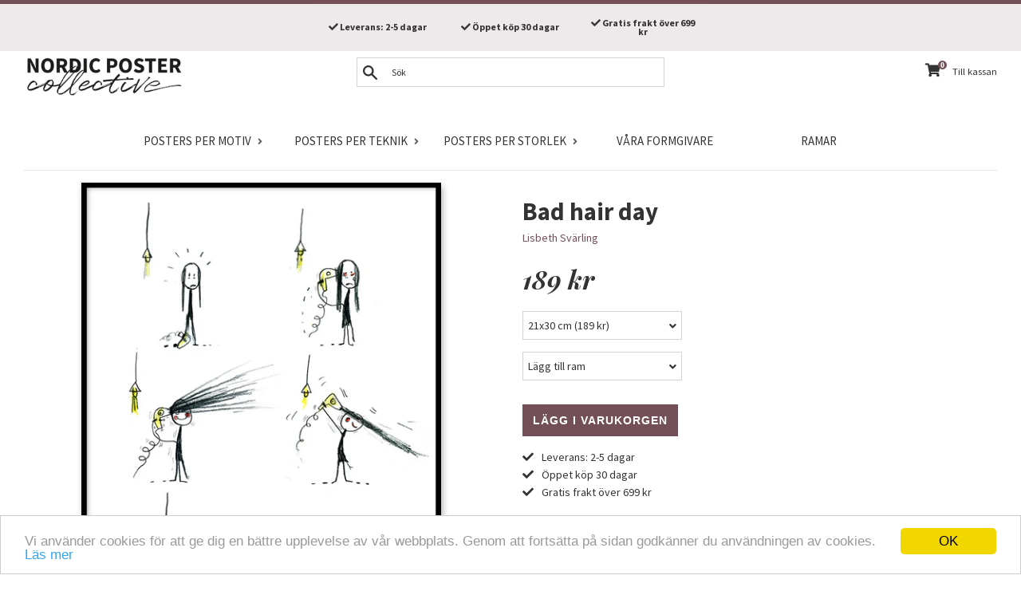

--- FILE ---
content_type: text/html; charset=utf-8
request_url: https://nordicpostercollective.se/products/bad-hair-day
body_size: 30679
content:
<!doctype html>
<!--[if IE 9]> <html class="ie9 supports-no-js" lang="sv"> <![endif]-->
<!--[if (gt IE 9)|!(IE)]><!--> <html class="supports-no-js" lang="sv"> <!--<![endif]-->
<head>
  <meta charset="utf-8">
  <meta http-equiv="X-UA-Compatible" content="IE=edge,chrome=1">
  <meta name="viewport" content="width=device-width,initial-scale=1">
  <meta name="theme-color" content="">
  
  <link rel="canonical" href="https://nordicpostercollective.se/products/bad-hair-day">
  
  
  
<!-- Google Tag Manager -->
<script>(function(w,d,s,l,i){w[l]=w[l]||[];w[l].push({'gtm.start':
new Date().getTime(),event:'gtm.js'});var f=d.getElementsByTagName(s)[0],
j=d.createElement(s),dl=l!='dataLayer'?'&l='+l:'';j.async=true;j.src=
'https://www.googletagmanager.com/gtm.js?id='+i+dl;f.parentNode.insertBefore(j,f);
})(window,document,'script','dataLayer','GTM-MK7D33P');</script>
<!-- End Google Tag Manager -->
  
  
    <link rel="shortcut icon" href="//nordicpostercollective.se/cdn/shop/files/favicon_32x32.png?v=1613737637" type="image/png" />
  


  
  <title>Poster: Bad hair day - köp från Nordic Poster Collective</title>

  

  
  <meta name="description" content="Poster: Bad hair day, från Lisbeth Svärling. Tecknad poster om humörsvängningar och ledset hår. Tryckt på ett vackert, matt papper i hög kvalitet.">



  <!-- /snippets/social-meta-tags.liquid -->


  <meta property="og:type" content="product">
  <meta property="og:title" content="Bad hair day">
  
    <meta property="og:image" content="http://nordicpostercollective.se/cdn/shop/products/bad-hair-day-3_grande.jpg?v=1552843623">
    <meta property="og:image:secure_url" content="https://nordicpostercollective.se/cdn/shop/products/bad-hair-day-3_grande.jpg?v=1552843623">
  
    <meta property="og:image" content="http://nordicpostercollective.se/cdn/shop/products/bad-hair-day-1_grande.jpg?v=1552843623">
    <meta property="og:image:secure_url" content="https://nordicpostercollective.se/cdn/shop/products/bad-hair-day-1_grande.jpg?v=1552843623">
  
  <meta property="og:description" content="Tecknad poster om humörsvängningar och ledset hår.">
  <meta property="og:price:amount" content="189">
  <meta property="og:price:currency" content="SEK">


  <meta property="og:url" content="https://nordicpostercollective.se/products/bad-hair-day">

<meta property="og:site_name" content="Nordic Poster Collective">




  <meta name="twitter:card" content="summary">


  <meta name="twitter:title" content="Bad hair day">
  <meta name="twitter:description" content="Tecknad poster om humörsvängningar och ledset hår.">



  <script>
    document.documentElement.className = document.documentElement.className.replace('supports-no-js', 'supports-js');

    var theme = {
      mapStrings: {
        addressError: "Fel vid sökning på den adressen",
        addressNoResults: "Inget resultat för den adressen",
        addressQueryLimit: "You have exceeded the Google API usage limit. Consider upgrading to a \u003ca href=\"https:\/\/developers.google.com\/maps\/premium\/usage-limits\"\u003ePremium Plan\u003c\/a\u003e.",
        authError: "There was a problem authenticating your Google Maps account."
      }
    }
  </script>

  <link href="//nordicpostercollective.se/cdn/shop/t/72/assets/theme.scss.css?v=48772747813149259731704932719" rel="stylesheet" type="text/css" media="all" />

  <!-- Google Fonts -->
  
    
    
    <link href="//fonts.googleapis.com/css?family=Source+Sans+Pro:400,400i,700,700i" rel="stylesheet" type="text/css" media="all" />
  
  
    
      
      
      <link href="//fonts.googleapis.com/css?family=Playfair+Display:400,400i,700,700i" rel="stylesheet" type="text/css" media="all" />
    
  
  <link href="https://fonts.googleapis.com/css?family=Playfair+Display:400,700i|Source+Sans+Pro" rel="stylesheet">

  <script>window.performance && window.performance.mark && window.performance.mark('shopify.content_for_header.start');</script><meta id="shopify-digital-wallet" name="shopify-digital-wallet" content="/24694477/digital_wallets/dialog">
<meta name="shopify-checkout-api-token" content="2fe447958c08a9e7fa3e04815926c61c">
<meta id="in-context-paypal-metadata" data-shop-id="24694477" data-venmo-supported="false" data-environment="production" data-locale="en_US" data-paypal-v4="true" data-currency="SEK">
<link rel="alternate" type="application/json+oembed" href="https://nordicpostercollective.se/products/bad-hair-day.oembed">
<script async="async" src="/checkouts/internal/preloads.js?locale=sv-SE"></script>
<script id="shopify-features" type="application/json">{"accessToken":"2fe447958c08a9e7fa3e04815926c61c","betas":["rich-media-storefront-analytics"],"domain":"nordicpostercollective.se","predictiveSearch":true,"shopId":24694477,"locale":"sv"}</script>
<script>var Shopify = Shopify || {};
Shopify.shop = "nordicpostercollective.myshopify.com";
Shopify.locale = "sv";
Shopify.currency = {"active":"SEK","rate":"1.0"};
Shopify.country = "SE";
Shopify.theme = {"name":"NPC-63 (fix meta data price)","id":44014796865,"schema_name":"Simple","schema_version":"3.6.0","theme_store_id":null,"role":"main"};
Shopify.theme.handle = "null";
Shopify.theme.style = {"id":null,"handle":null};
Shopify.cdnHost = "nordicpostercollective.se/cdn";
Shopify.routes = Shopify.routes || {};
Shopify.routes.root = "/";</script>
<script type="module">!function(o){(o.Shopify=o.Shopify||{}).modules=!0}(window);</script>
<script>!function(o){function n(){var o=[];function n(){o.push(Array.prototype.slice.apply(arguments))}return n.q=o,n}var t=o.Shopify=o.Shopify||{};t.loadFeatures=n(),t.autoloadFeatures=n()}(window);</script>
<script id="shop-js-analytics" type="application/json">{"pageType":"product"}</script>
<script defer="defer" async type="module" src="//nordicpostercollective.se/cdn/shopifycloud/shop-js/modules/v2/client.init-shop-cart-sync_D-iVwhuG.sv.esm.js"></script>
<script defer="defer" async type="module" src="//nordicpostercollective.se/cdn/shopifycloud/shop-js/modules/v2/chunk.common_D_3wwUAB.esm.js"></script>
<script type="module">
  await import("//nordicpostercollective.se/cdn/shopifycloud/shop-js/modules/v2/client.init-shop-cart-sync_D-iVwhuG.sv.esm.js");
await import("//nordicpostercollective.se/cdn/shopifycloud/shop-js/modules/v2/chunk.common_D_3wwUAB.esm.js");

  window.Shopify.SignInWithShop?.initShopCartSync?.({"fedCMEnabled":true,"windoidEnabled":true});

</script>
<script>(function() {
  var isLoaded = false;
  function asyncLoad() {
    if (isLoaded) return;
    isLoaded = true;
    var urls = ["https:\/\/chimpstatic.com\/mcjs-connected\/js\/users\/fb2d72ef4598b6a2944df4309\/775ef50e4c8f5c356bb9663d2.js?shop=nordicpostercollective.myshopify.com","https:\/\/chimpstatic.com\/mcjs-connected\/js\/users\/fb2d72ef4598b6a2944df4309\/c5d65bbe33902619dd1a4ed50.js?shop=nordicpostercollective.myshopify.com"];
    for (var i = 0; i < urls.length; i++) {
      var s = document.createElement('script');
      s.type = 'text/javascript';
      s.async = true;
      s.src = urls[i];
      var x = document.getElementsByTagName('script')[0];
      x.parentNode.insertBefore(s, x);
    }
  };
  if(window.attachEvent) {
    window.attachEvent('onload', asyncLoad);
  } else {
    window.addEventListener('load', asyncLoad, false);
  }
})();</script>
<script id="__st">var __st={"a":24694477,"offset":3600,"reqid":"8acf70f0-5c35-4dae-bf5e-324132e9194b-1768847813","pageurl":"nordicpostercollective.se\/products\/bad-hair-day","u":"019aa5a6076c","p":"product","rtyp":"product","rid":2102163177537};</script>
<script>window.ShopifyPaypalV4VisibilityTracking = true;</script>
<script id="captcha-bootstrap">!function(){'use strict';const t='contact',e='account',n='new_comment',o=[[t,t],['blogs',n],['comments',n],[t,'customer']],c=[[e,'customer_login'],[e,'guest_login'],[e,'recover_customer_password'],[e,'create_customer']],r=t=>t.map((([t,e])=>`form[action*='/${t}']:not([data-nocaptcha='true']) input[name='form_type'][value='${e}']`)).join(','),a=t=>()=>t?[...document.querySelectorAll(t)].map((t=>t.form)):[];function s(){const t=[...o],e=r(t);return a(e)}const i='password',u='form_key',d=['recaptcha-v3-token','g-recaptcha-response','h-captcha-response',i],f=()=>{try{return window.sessionStorage}catch{return}},m='__shopify_v',_=t=>t.elements[u];function p(t,e,n=!1){try{const o=window.sessionStorage,c=JSON.parse(o.getItem(e)),{data:r}=function(t){const{data:e,action:n}=t;return t[m]||n?{data:e,action:n}:{data:t,action:n}}(c);for(const[e,n]of Object.entries(r))t.elements[e]&&(t.elements[e].value=n);n&&o.removeItem(e)}catch(o){console.error('form repopulation failed',{error:o})}}const l='form_type',E='cptcha';function T(t){t.dataset[E]=!0}const w=window,h=w.document,L='Shopify',v='ce_forms',y='captcha';let A=!1;((t,e)=>{const n=(g='f06e6c50-85a8-45c8-87d0-21a2b65856fe',I='https://cdn.shopify.com/shopifycloud/storefront-forms-hcaptcha/ce_storefront_forms_captcha_hcaptcha.v1.5.2.iife.js',D={infoText:'Skyddas av hCaptcha',privacyText:'Integritet',termsText:'Villkor'},(t,e,n)=>{const o=w[L][v],c=o.bindForm;if(c)return c(t,g,e,D).then(n);var r;o.q.push([[t,g,e,D],n]),r=I,A||(h.body.append(Object.assign(h.createElement('script'),{id:'captcha-provider',async:!0,src:r})),A=!0)});var g,I,D;w[L]=w[L]||{},w[L][v]=w[L][v]||{},w[L][v].q=[],w[L][y]=w[L][y]||{},w[L][y].protect=function(t,e){n(t,void 0,e),T(t)},Object.freeze(w[L][y]),function(t,e,n,w,h,L){const[v,y,A,g]=function(t,e,n){const i=e?o:[],u=t?c:[],d=[...i,...u],f=r(d),m=r(i),_=r(d.filter((([t,e])=>n.includes(e))));return[a(f),a(m),a(_),s()]}(w,h,L),I=t=>{const e=t.target;return e instanceof HTMLFormElement?e:e&&e.form},D=t=>v().includes(t);t.addEventListener('submit',(t=>{const e=I(t);if(!e)return;const n=D(e)&&!e.dataset.hcaptchaBound&&!e.dataset.recaptchaBound,o=_(e),c=g().includes(e)&&(!o||!o.value);(n||c)&&t.preventDefault(),c&&!n&&(function(t){try{if(!f())return;!function(t){const e=f();if(!e)return;const n=_(t);if(!n)return;const o=n.value;o&&e.removeItem(o)}(t);const e=Array.from(Array(32),(()=>Math.random().toString(36)[2])).join('');!function(t,e){_(t)||t.append(Object.assign(document.createElement('input'),{type:'hidden',name:u})),t.elements[u].value=e}(t,e),function(t,e){const n=f();if(!n)return;const o=[...t.querySelectorAll(`input[type='${i}']`)].map((({name:t})=>t)),c=[...d,...o],r={};for(const[a,s]of new FormData(t).entries())c.includes(a)||(r[a]=s);n.setItem(e,JSON.stringify({[m]:1,action:t.action,data:r}))}(t,e)}catch(e){console.error('failed to persist form',e)}}(e),e.submit())}));const S=(t,e)=>{t&&!t.dataset[E]&&(n(t,e.some((e=>e===t))),T(t))};for(const o of['focusin','change'])t.addEventListener(o,(t=>{const e=I(t);D(e)&&S(e,y())}));const B=e.get('form_key'),M=e.get(l),P=B&&M;t.addEventListener('DOMContentLoaded',(()=>{const t=y();if(P)for(const e of t)e.elements[l].value===M&&p(e,B);[...new Set([...A(),...v().filter((t=>'true'===t.dataset.shopifyCaptcha))])].forEach((e=>S(e,t)))}))}(h,new URLSearchParams(w.location.search),n,t,e,['guest_login'])})(!0,!0)}();</script>
<script integrity="sha256-4kQ18oKyAcykRKYeNunJcIwy7WH5gtpwJnB7kiuLZ1E=" data-source-attribution="shopify.loadfeatures" defer="defer" src="//nordicpostercollective.se/cdn/shopifycloud/storefront/assets/storefront/load_feature-a0a9edcb.js" crossorigin="anonymous"></script>
<script data-source-attribution="shopify.dynamic_checkout.dynamic.init">var Shopify=Shopify||{};Shopify.PaymentButton=Shopify.PaymentButton||{isStorefrontPortableWallets:!0,init:function(){window.Shopify.PaymentButton.init=function(){};var t=document.createElement("script");t.src="https://nordicpostercollective.se/cdn/shopifycloud/portable-wallets/latest/portable-wallets.sv.js",t.type="module",document.head.appendChild(t)}};
</script>
<script data-source-attribution="shopify.dynamic_checkout.buyer_consent">
  function portableWalletsHideBuyerConsent(e){var t=document.getElementById("shopify-buyer-consent"),n=document.getElementById("shopify-subscription-policy-button");t&&n&&(t.classList.add("hidden"),t.setAttribute("aria-hidden","true"),n.removeEventListener("click",e))}function portableWalletsShowBuyerConsent(e){var t=document.getElementById("shopify-buyer-consent"),n=document.getElementById("shopify-subscription-policy-button");t&&n&&(t.classList.remove("hidden"),t.removeAttribute("aria-hidden"),n.addEventListener("click",e))}window.Shopify?.PaymentButton&&(window.Shopify.PaymentButton.hideBuyerConsent=portableWalletsHideBuyerConsent,window.Shopify.PaymentButton.showBuyerConsent=portableWalletsShowBuyerConsent);
</script>
<script data-source-attribution="shopify.dynamic_checkout.cart.bootstrap">document.addEventListener("DOMContentLoaded",(function(){function t(){return document.querySelector("shopify-accelerated-checkout-cart, shopify-accelerated-checkout")}if(t())Shopify.PaymentButton.init();else{new MutationObserver((function(e,n){t()&&(Shopify.PaymentButton.init(),n.disconnect())})).observe(document.body,{childList:!0,subtree:!0})}}));
</script>
<link id="shopify-accelerated-checkout-styles" rel="stylesheet" media="screen" href="https://nordicpostercollective.se/cdn/shopifycloud/portable-wallets/latest/accelerated-checkout-backwards-compat.css" crossorigin="anonymous">
<style id="shopify-accelerated-checkout-cart">
        #shopify-buyer-consent {
  margin-top: 1em;
  display: inline-block;
  width: 100%;
}

#shopify-buyer-consent.hidden {
  display: none;
}

#shopify-subscription-policy-button {
  background: none;
  border: none;
  padding: 0;
  text-decoration: underline;
  font-size: inherit;
  cursor: pointer;
}

#shopify-subscription-policy-button::before {
  box-shadow: none;
}

      </style>

<script>window.performance && window.performance.mark && window.performance.mark('shopify.content_for_header.end');</script>

  <script src="//ajax.googleapis.com/ajax/libs/jquery/1.11.0/jquery.min.js" type="text/javascript"></script>
  <script src="//nordicpostercollective.se/cdn/shop/t/72/assets/modernizr.min.js?v=44044439420609591321552850794" type="text/javascript"></script>

  <!--[if (gt IE 9)|!(IE)]><!--><script src="//nordicpostercollective.se/cdn/shop/t/72/assets/lazysizes.min.js?v=71745035489482760341552850793" async="async"></script><!--<![endif]-->
  <!--[if lte IE 9]><script src="//nordicpostercollective.se/cdn/shop/t/72/assets/lazysizes.min.js?v=71745035489482760341552850793"></script><![endif]-->

  
<!-- Algolia head -->
  <script type="text/template" id="template_algolia_money_format">{{amount_no_decimals}} kr
</script>
  <script type="text/template" id="template_algolia_autocomplete"><div class="
  aa-columns-container

  [[# with.articles ]] aa-with-articles [[/ with.articles ]]
  [[^ with.articles ]] aa-without-articles [[/ with.articles ]]

  [[# with.collections ]] aa-with-collections [[/ with.collections ]]
  [[^ with.collections ]] aa-without-collections [[/ with.collections ]]

  [[# with.poweredBy ]] aa-with-powered-by [[/ with.poweredBy ]]
  [[^ with.poweredBy ]] aa-without-powered-by [[/ with.poweredBy ]]

  [[# with.products ]] aa-with-products [[/ with.products ]]
  [[^ with.products ]] aa-without-products [[/ with.products ]]
">
  <div class="aa-dataset-products aa-right-column"></div>

  <div class="aa-left-column">
    <div class="aa-collections">
      <div class="aa-collections-header">
        Kategorier
      </div>
      <div class="aa-dataset-collections"></div>
    </div>

    <div class="aa-articles">
      <div class="aa-articles-header">
        Blog posts
      </div>
      <div class="aa-dataset-articles"></div>
    </div>

    <div class="aa-powered-by">
      <a
        class="aa-powered-by-logo"
        href="https://www.algolia.com/?utm_source=shopify&utm_medium=link&utm_campaign=autocomplete-[[ storeName ]]"
      ></a>
    </div>
  </div>
</div>
</script>
  <script type="text/template" id="template_algolia_autocomplete.css">.algolia-autocomplete {
  box-sizing: border-box;

  background: white;
  border: 1px solid #CCC;
  border-top: 2px solid #735057;

  z-index: 10000 !important;

  color: black;

  text-align: left;
}

.aa-dropdown-menu .aa-highlight {
}

.aa-dropdown-menu .aa-cursor {
  cursor: pointer;
  background: #f8f8f8;
}

/* Resets */
.aa-dropdown-menu div,
.aa-dropdown-menu p,
.aa-dropdown-menu span,
.aa-dropdown-menu a {
  box-sizing: border-box;

  margin: 0;
  padding: 0;

  line-height: 1;
}

/* Links */
.aa-dropdown-menu a,
.aa-dropdown-menu a:hover,
.aa-dropdown-menu a:focus,
.aa-dropdown-menu a:active {
  font-weight: initial;
  text-decoration: initial;

  color: #735057;
}

/* Column layout */
.aa-dropdown-menu .aa-left-column,
.aa-dropdown-menu .aa-right-column {
  position: relative;

  padding: 24px 24px 0 24px;
}

.aa-dropdown-menu-size-xs .aa-left-column,
.aa-dropdown-menu-size-xs .aa-right-column,
.aa-dropdown-menu-size-sm .aa-left-column,
.aa-dropdown-menu-size-sm .aa-right-column {
  padding: 24px 12px 0 12px;
}

.aa-dropdown-menu .aa-with-powered-by .aa-left-column {
  padding-bottom: 48px;
}

.aa-dropdown-menu-size-xs .aa-left-column,
.aa-dropdown-menu-size-sm .aa-left-column {
  padding-top: 0;
  padding-bottom: 32px;
}

.aa-dropdown-menu-size-xs .aa-without-powered-by .aa-left-column,
.aa-dropdown-menu-size-sm .aa-without-powered-by .aa-left-column {
  padding-bottom: 0;
}

.aa-dropdown-menu-size-lg .aa-columns-container {
  direction: rtl;

  width: 100%;

  display: table;
  table-layout: fixed;
}

.aa-dropdown-menu-size-lg .aa-left-column,
.aa-dropdown-menu-size-lg .aa-right-column {
  display: table-cell;
  direction: ltr;
  vertical-align: top;
}

.aa-dropdown-menu-size-lg .aa-left-column {
  width: 30%;
}

.aa-dropdown-menu-size-lg .aa-without-articles.aa-without-collections .aa-left-column {
  display: none;
}

.aa-dropdown-menu-size-lg .aa-without-products .aa-left-column {
  width: 100%;
}

.aa-dropdown-menu-size-lg .aa-right-column {
  width: 70%;
  border-left: 1px solid #ebebeb;

  padding-bottom: 64px;
}

.aa-dropdown-menu-size-lg .aa-without-articles.aa-without-collections .aa-right-column {
  width: 100%;
  border-left: none;
}

.aa-dropdown-menu-size-lg .aa-without-products .aa-right-column {
  display: none;
}

/* Products group */
.aa-dropdown-menu .aa-dataset-products .aa-suggestions:after {
  content: '';
  display: block;
  clear: both;
}

.aa-dropdown-menu .aa-without-products .aa-dataset-products {
  display: none;
}

.aa-dropdown-menu .aa-products-empty {
  margin-bottom: 16px;
}

.aa-dropdown-menu .aa-products-empty .aa-no-result {
  color: [[ colors.secondary ]];
}

.aa-dropdown-menu .aa-products-empty .aa-see-all {
  margin-top: 8px;
}

/* Product */
.aa-dropdown-menu .aa-dataset-products .aa-suggestion {
  float: left;

  width: 50%;

  margin-bottom: 16px;
  margin-top: -4px; /* -$v_padding */
}

.aa-dropdown-menu-size-xs .aa-dataset-products .aa-suggestion,
.aa-dropdown-menu-size-sm .aa-dataset-products .aa-suggestion {
  width: 100%;
}

.aa-dropdown-menu .aa-product {
  position: relative;
  min-height: 56px; /* $img_size + 2 * $v_padding */

  padding: 4px 16px; /* $v_padding, $h_padding */
}

.aa-dropdown-menu .aa-product-picture {
  position: absolute;

  width: 48px; /* $img_size */
  height: 48px; /* $img_size */

  top: 4px; /* $v_padding */
  left: 16px; /* $h_padding */

  background-position: center center;
  background-size: contain;
  background-repeat: no-repeat;
}

.aa-dropdown-menu .aa-product-text {
  margin-left: 64px; /* $img_size + $h_padding */
}

.aa-dropdown-menu-size-xs .aa-product {
  padding: 4px;
}

.aa-dropdown-menu-size-xs .aa-product-picture {
  display: none;
}

.aa-dropdown-menu-size-xs .aa-product-text {
  margin: 0;
}

.aa-dropdown-menu .aa-product-info {
  font-size: 0.85em;
  color: #735057;
}

.aa-dropdown-menu .aa-product-info .aa-highlight {
  font-size: 1em;
}

.aa-dropdown-menu .aa-product-price {
  color: [[ colors.secondary ]];
  font-weight: bold;
}

.aa-dropdown-menu .aa-product-variant {
  font-size: 0.8em;
}

.aa-dropdown-menu .aa-product-title,
.aa-dropdown-menu .aa-product-info {
  width: 100%;

  margin-top: -0.4em;

  white-space: nowrap;
  overflow: hidden;
  text-overflow: ellipsis;

  line-height: 1.5;
}

.aa-dropdown-menu .aa-product-title {
  font-family: 'Source Sans Pro', sans-serif;
  text-transform: uppercase;
  font-style: normal;
  font-size: 1em;
  font-weight: bold;

  color: [[ colors.secondary ]];
}

/* Collections & Articles */
.aa-dropdown-menu .aa-without-collections .aa-collections {
  display: none;
}

.aa-dropdown-menu .aa-without-articles .aa-articles {
  display: none;
}

.aa-dropdown-menu .aa-collections,
.aa-dropdown-menu .aa-articles {
  margin-bottom: 24px;
}

.aa-dropdown-menu .aa-collections-empty .aa-no-result,
.aa-dropdown-menu .aa-articles-empty .aa-no-result {
  opacity: 0.7;
}

.aa-dropdown-menu .aa-collections-header,
.aa-dropdown-menu .aa-articles-header {
  margin-bottom: 8px;

  font-family:   font-family: 'Playfair Display', serif;
  font-style: italic;
  font-weight: bold;
  font-size: 1em;

  color: [[ colors.secondary ]];
}

.aa-dropdown-menu .aa-collection,
.aa-dropdown-menu .aa-article {
  padding: 4px;
}

/* Footer */

.aa-dropdown-menu .aa-footer {
  display: block;

  width: 100%;

  position: absolute;
  left: 0;
  bottom: 0;

  padding: 16px 48px;

  background-color: #f8f8f8;
}

.aa-dropdown-menu-size-xs .aa-footer,
.aa-dropdown-menu-size-sm .aa-footer,
.aa-dropdown-menu-size-md .aa-footer {
  display: none;
}

/* Powered By */

.aa-dropdown-menu .aa-without-powered-by .aa-powered-by {
  display: none;
}

.aa-dropdown-menu .aa-powered-by {
  width: 100%;

  position: absolute;
  left: 0;
  bottom: 16px;

  text-align: center;
  font-size: 0.8em;
  color: [[ colors.secondary ]];
}

.aa-dropdown-menu .aa-powered-by-logo {
  display: inline-block;

  width: 142px;
  height: 24px;

  margin-bottom: -6px;

  background-position: center center;
  background-size: contain;
  background-repeat: no-repeat;
  background-image: url([data-uri]);
}
</script>
  <script type="text/template" id="template_algolia_autocomplete_collection"><div class="aa-collection">
  <div class="aa-picture" style="background-image: url('[[# helpers.iconImage ]][[/ helpers.iconImage ]]')"></div>
  <div class="aa-text">
    <span class="aa-title">[[& _highlightResult.title.value ]]</span>
  </div>
</div>
</script>
  <script type="text/template" id="template_algolia_autocomplete_collections_empty"><div class="aa-collections-empty">
  <div class="aa-no-result">
    Ingen träff
  </div>
</div>
</script>
  <script type="text/template" id="template_algolia_autocomplete_article"><div class="aa-article">
  <div class="aa-text">
    <span class="aa-title">[[& _highlightResult.title.value ]]</span>
  </div>
</div>
</script>
  <script type="text/template" id="template_algolia_autocomplete_articles_empty"><div class="aa-articles-empty">
  <div class="aa-no-result">
    Ingen artikel
  </div>
</div>
</script>
  <script type="text/template" id="template_algolia_autocomplete_product"><div class="aa-product">
  <div class="aa-product-picture" style="background-image: url('[[# helpers.thumbImage ]][[/ helpers.thumbImage ]]')"></div>
  <div class="aa-product-text">
    <p class="aa-product-title">
      [[& _highlightResult.title.value]]
    </p>
    <p class="aa-product-info">
      [[# vendor ]]
        [[& _highlightResult.vendor.value ]]
      [[/ vendor ]]
    </p>
    <p>
      <span class="aa-product-price">[[# helpers.instantsearchPrice ]][[/ helpers.instantsearchPrice ]]</span>
      <span class="aa-product-variant">[[# helpers.instantsearchSize ]][[/ helpers.instantsearchSize ]]</span>
    </p>    
  </div>
</div>
</script>
  <script type="text/template" id="template_algolia_autocomplete_products_empty"><div class="aa-products-empty">
  <p class="aa-no-result">
    Inget resultat för sökningen "[[ query ]]"
  </p>

  <p class="aa-see-all">
    <a href="/search?q=">
      Se alla produkter
    </a>
  </p>
</div>
</script>
  <script type="text/template" id="template_algolia_autocomplete_footer"><div class="aa-footer">
  Alla
  <a class="aa-footer-link" href="/search?q=[[ query ]]">
    produkter som matchar
    <span class="aa-query">
      "[[ query ]]"
    </span>    
  </a>
  (<span class="aa-nbhits">[[# helpers.formatNumber ]][[ nbHits ]][[/ helpers.formatNumber ]]</span>)
</div>
</script>
  <script type="text/template" id="template_algolia_instant_search"><div class="ais-page">
  <div class="ais-facets-button">
    Visa filter
  </div>
  <div class="ais-facets">
      <div class="ais-current-refined-values-container"></div>
    [[# facets ]]
      <div class="ais-facet-[[ type ]] ais-facet-[[ name ]]"></div>
    [[/ facets ]]
  </div>
  <div class="ais-block">
    <div class="ais-input">
      <div class="ais-input--label">
        Sökning
      </div>
      <div class="ais-search-box-container"></div>
      <div class="ais-input-button">
        <div class="ais-clear-input-icon"></div>
        <a title="Search by Algolia - Click to know more" href="https://www.algolia.com/?utm_source=shopify&utm_medium=link&utm_campaign=instantsearch-[[ storeName ]]">
          <div class="ais-algolia-icon"></div>
        </a>
      </div>
    </div>
    <div class="ais-search-header">
      <div class="ais-stats-container"></div>
      <div class="ais-change-display">
        <span class="ais-change-display-block ais-change-display-selected"><i class="fa fa-th-large"></i></span>
        <span class="ais-change-display-list"><i class="fa fa-th-list"></i></span>
      </div>
      <div class="ais-sort">
        Sortera efter
        <span class="ais-sort-orders-container"></span>
      </div>
    </div>
    <div class="ais-hits-container ais-results-as-block"></div>
  </div>
  <div class="ais-pagination-container"></div>
</div>
</script>
  <script type="text/template" id="template_algolia_instant_search.css">.ais-page .aa-highlight {
  color: black;
  font-weight: bold;
}

/* Resets */
.ais-page div,
.ais-page p,
.ais-page span,
.ais-page a,
.ais-page ul,
.ais-page li,
.ais-page input {
  box-sizing: border-box;

  margin: 0;
  padding: 0;

  line-height: 1;
}

/* Links */
.ais-page .ais-link,
.ais-page a,
.ais-page a:focus,
.ais-page a:active {
  font-weight: initial;
  text-decoration: initial;

  color: #735057;

  cursor: pointer;
}

/* Columns */
.ais-page .ais-facets {
  width: 25%;
  float: left;
  padding-right: 8px;
}

.ais-page .ais-block {
  width: 75%;
  float: right;
  padding-left: 8px;
}

.ais-results-size-xs .ais-page .ais-facets,
.ais-results-size-xs .ais-page .ais-block,
.ais-results-size-sm .ais-page .ais-facets,
.ais-results-size-sm .ais-page .ais-block {
  width: 100%;
  padding-left: 0px;
}

.ais-page .ais-pagination {
  clear: both;
}

/* Refine button */
.ais-page .ais-facets-button {
  display: none;

  margin: 16px 0;
  padding: 8px;

  border: 1px solid #e0e0e0;
  text-align: center;

  cursor: pointer;
}

.ais-results-size-xs .ais-page .ais-facets-button,
.ais-results-size-sm .ais-page .ais-facets-button {
  display: block;
}

.ais-results-size-xs .ais-page .ais-facets,
.ais-results-size-sm .ais-page .ais-facets {
  display: none;
}

.ais-results-size-xs .ais-page .ais-facets__shown,
.ais-results-size-sm .ais-page .ais-facets__shown {
  display: block;
}

/* Facets */
.ais-page .ais-facet {
  border-bottom: 1px solid #e0e0e0;

  margin-bottom: 16px;

  color: #636363;
}

.ais-page .ais-facet a,
.ais-page .ais-facet a:hover,
.ais-page .ais-facet a:focus,
.ais-page .ais-facet a:active {
  color: #666;
}

.ais-page .ais-facet--header {
  padding: 6px 8px;

  font-family: 'Source Sans Pro', sans-serif;
  text-transform: uppercase;
  font-style: normal;
  font-size: 1em;
  font-weight: bold;

  color: [[ colors.secondary ]];
}

.ais-page .ais-facet--body {
  padding: 8px;
}

.ais-page .ais-facet--item {
  position: relative;
  width: 100%;

  padding: 6px 50px 6px 0;

  cursor: pointer;
}

.ais-page .ais-facet--label {
  display: inline-block;
  margin-top: -0.15em;
  margin-bottom: -0.15em;

  width: 100%;

  white-space: nowrap;
  overflow: hidden;
  text-overflow: ellipsis;

  cursor: pointer;

  line-height: 1.3;
}

.ais-page .ais-facet--count {
  [[# distinct ]]
    display: none;
  [[/ distinct ]]

  position: absolute;

  top: 6px;
  right: 0px;

  color: [[ colors.secondary ]];
}

.ais-page .ais-facet--active {
  font-weight: bold;
}

.ais-page .ais-facet--active, .ais-page .ais-facet--item:hover {
  margin-left: -8px;
  padding-left: 4px;
  padding-right: 42px;

  border-left: 4px solid #735057;
}

.ais-page .ais-facet--active .ais-facet--count, .ais-page .ais-facet--item:hover .ais-facet--count {
  right: -8px;
}

.ais-page .ais-current-refined-values {
  position: relative;
}

.ais-page .ais-current-refined-values--header {
  padding-right: 72px;
}

.ais-page .ais-current-refined-values--clear-all {
  position: absolute;

  top: 5px;
  right: 8px;
}

.ais-page .ais-current-refined-values--link {
  display: table;

  width: 100%;
  margin: 4px 0;

  border: 1px solid #e0e0e0;

  cursor: pointer;
}

.ais-page .ais-current-refined-values--link:before {
  content: '\2a2f';
  display: table-cell;
  vertical-align: middle;

  width: 0;
  padding: 4px 6px;

  background: #e0e0e0;
}

.ais-page .ais-current-refined-values--link div {
  display: inline;
}

.ais-page .ais-current-refined-values--link > div {
  display: table-cell;
  vertical-align: middle;

  margin-top: -0.15em;
  margin-bottom: -0.15em;
  padding: 4px 6px;

  background: #f4f4f4;

  width: 100%;
  max-width: 1px;

  white-space: nowrap;
  overflow: hidden;
  text-overflow: ellipsis;

  line-height: 1.3;
}

.ais-page .ais-current-refined-values--link:hover {
  text-decoration: none;
}

.ais-page .ais-current-refined-values--link:hover > div {
  text-decoration: line-through;
}

.ais-page .ais-current-refined-values--label {
  font-weight: bold;
}

.ais-page .ais-current-refined-values--count {
  display: none;
}

.ais-page .ais-range-slider--target {
  margin: 16px 16px 24px 16px;
  cursor: pointer;
}

.ais-page .ais-range-slider--tooltip {
  display: none;

  background: transparent;

  font-size: 0.8em;
}

.ais-page .ais-range-slider--connect {
  background: #735057;
}

.ais-page .ais-range-slider--handle {
  border-color: #ccc;
}

.ais-page .ais-range-slider--active .ais-range-slider--tooltip {
  display: block;
}

.ais-page .ais-range-slider--value {
  margin-left: -20px;
  padding-top: 15px;

  font-size: 0.8em;
}

/* Search box */

.ais-page .ais-input {
  display: table;
  width: 100%;

  border: 2px solid #e0e0e0;
}

.ais-page .ais-input--label {
  display: table-cell;
  vertical-align: middle;

  width: 0;

  padding: 8px;
  padding-right: 24px;

  white-space: nowrap;
  color: [[ colors.secondary ]];
  background: #e0e0e0;
}

.ais-results-size-xs .ais-page .ais-input--label {
  display: none;
}

.ais-page .ais-search-box-container {
  display: table-cell;
  width: 100%;
  vertical-align: middle;
}

.ais-page .ais-search-box--input {
  width: 100%;
  padding: 8px 16px 8px 4px;

  border: none;
}

.ais-page .ais-search-box--input::-ms-clear {
  display: none;
  width: 0;
  height: 0;
}

.ais-page .ais-search-box--input,
.ais-page .ais-search-box--input:focus {
  outline: 0;
  box-shadow: none;

  height: 32px;
  padding: 0 8px;
}

.ais-page .ais-input-button {
  display: table-cell;
  vertical-align: middle;

  width: 0;
  padding: 4px 8px;
}

.ais-page .ais-clear-input-icon,
.ais-page .ais-algolia-icon {
  background-size: contain;
  background-position: center center;
  background-repeat: no-repeat;

  cursor: pointer;
}

.ais-page .ais-clear-input-icon {
  display: none;

  width: 16px;
  height: 16px;

  background-image: url('[data-uri]');
}

.ais-page .ais-algolia-icon {
  width: 24px;
  height: 24px;

  background-image: url([data-uri]);
}

/* Search header */
.ais-page .ais-search-header {
  margin: 16px 0 8px 0;
  padding: 0.6em 0.9em 0.4em 0.9em;

  background: #f4f4f4;
  color: [[ colors.secondary ]];
}

.ais-page .ais-search-header:after {
  content: '';
  clear: both;
  display: block;
}

.ais-page .ais-search-header {
  font-size: 0.85em;
}

.ais-page .ais-search-header * {
  font-size: inherit;
  line-height: 1.6;
}

/* Stats */
.ais-page .ais-stats {
  float: left;
}

.ais-page .ais-stats--nb-results {
  font-weight: bold;
}

.ais-results-size-xs .ais-page .ais-stats {
  float: none;
}

/* Display mode */
.ais-page .ais-change-display {
  float: right;

  margin-left: 10px;

  cursor: pointer;
}

.ais-page .ais-change-display-block:hover,
.ais-page .ais-change-display-list:hover,
.ais-page .ais-change-display-selected {
  color: #735057;
}

.ais-results-size-xs .ais-page .ais-change-display {
	display: none;
}

/* Sort orders */
.ais-page .ais-sort {
  float: right;
}

.ais-results-size-xs .ais-page .ais-sort {
  float: none;
}

.ais-page .ais-sort-by-selector {
  display: inline-block;
  width: auto;
  min-width: 0;
  height: 1.6em;
  min-height: 0;

  padding: 0 0.4em;
  margin: 0;
  margin-top: -0.1em;

  cursor: pointer;
  padding-right: 25px;
}

/* Hits */
.ais-page .ais-hits:after {
  content: '';
  clear: both;
  display: block;
}

.ais-page .ais-hit-empty {
  margin-top: 60px;
  text-align: center;
}

.ais-page .ais-highlight {
}

.ais-page .ais-highlight:before {
}

.ais-page .ais-hit {
  position: relative;
  float: left;
  cursor: pointer;
}

.ais-page .ais-hit:hover {
}

.ais-page .ais-hit--details * {
  width: 100%;

  margin-top: -0.15em;
  margin-bottom: -0.15em;

  white-space: nowrap;
  overflow: hidden;
  text-overflow: ellipsis;

  line-height: 1.5;
}

.ais-page .ais-hit--title a {
  color: [[ colors.secondary ]];
  font-size: 1em;
  font-family: 'Source Sans Pro', sans-serif;
  font-style: normal;
  text-transform: uppercase;
  font-weight: bold;
}

.ais-page .ais-hit--subtitle {
  font-size: 0.8em;
  color: #735057;
  margin-bottom: 8px;
}

.ais-page .ais-hit--subtitle * {
  font-size: inherit;
}

.ais-page .ais-hit--price {
  color: [[ colors.secondary ]];
  font-family: 'Playfair Display', serif;
  font-style: italic;
  font-weight: bold;
}

.ais-page .ais-hit--price-striked {
  text-decoration: line-through;
  color: [[ colors.secondary ]];
  font-family: 'Playfair Display', serif;
  font-style: italic;
  font-weight: bold;
}

.ais-page .ais-hit--price-striked span {
  color: #735057;
  font-family: 'Playfair Display', serif;
  font-style: italic;
  font-weight: bold;
}

.ais-page .ais-hit--price-discount {
  color: [[ colors.secondary ]];
  font-family: 'Playfair Display', serif;
  font-style: italic;
  font-weight: bold;
}

.ais-page .algolia-variant {
	font-size: 0.8em;
}

.ais-page .ais-hit--cart-button {
  display: inline-block;

  width: auto;
  padding: 8px 16px;
  margin-top: 8px;

  color: #fff;
  background: #735057;

  font-size: 1em;
  text-transform: uppercase;

  font-family: 'Source Sans Pro', sans-serif;
  font-style: normal;
  font-weight: bold;
}

.ais-page .ais-hit--cart-button:not(.ais-hit--cart-button__disabled):hover {
  background: #480d26;
}

.ais-page .ais-hit--cart {
  display: none;
}

.ais-page .ais-hit--cart-button__disabled {
  background: #ccc;
}

.ais-page .ais-results-as-list .ais-hit {
  padding: 15px 25px; /* $v_padding $h_padding */
  width: 100%;
  min-height: 210px; /* $img_size + 2 * $v_padding */
}

.ais-page .ais-results-as-list .ais-hit--picture {
  position: absolute;
  top: 15px; /* $v_padding */
  left: 25px; /* $h_padding */
  width: 180px; /* $img_size */
  height: 180px; /* $img_size */
  background-position: center center;
  background-size: contain;
  background-repeat: no-repeat;
}

.ais-page .ais-results-as-list .ais-hit--details {
  margin-left: 195px; /* $img_size + 2 * $h_padding */
}

.ais-page .ais-results-as-block .ais-hit {
  text-align: center;
}

.ais-results-size-xs .ais-page .ais-results-as-block .ais-hit {
  width: 100%;  
}

.ais-results-size-sm .ais-page .ais-results-as-block .ais-hit {
  width: 50%;
}

.ais-results-size-md .ais-page .ais-results-as-block .ais-hit {
  width: 33.3%;
}

.ais-results-size-sm .ais-page .ais-results-as-block > div > div:nth-of-type(2n + 1) .ais-hit,
.ais-results-size-md .ais-page .ais-results-as-block > div > div:nth-of-type(2n + 1) .ais-hit {
  margin-left: 0;
}

.ais-results-size-lg .ais-page .ais-results-as-block .ais-hit {
  width: 33.3%;
}

.ais-results-size-lg .ais-page .ais-results-as-block > div > div:nth-of-type(3n + 1) .ais-hit {
  margin-left: 0;
}

.ais-page .ais-results-as-block .ais-hit--picture {
  position: absolute;
  top: 0px;
  left: 2.5%;
  margin-left: 0;
  width: 93%;
  height: 80%;
  background-position: center center;
  background-size: contain;
  background-repeat: no-repeat;
}

.ais-page .ais-results-as-block .ais-hit--details {
  margin-top: 120%;
  padding: 40px;
}

/* Pagination */
.ais-page .ais-pagination {
  text-align: center;
}

.ais-page .ais-pagination--item {
  width: 20px;
  height: 30px;

  margin: 0px 5px;

  text-align: center;
}

.ais-page .ais-pagination--item__active .ais-pagination--link {
  font-weight: bold;
  color: [[ colors.secondary ]];
}

.ais-page .ais-pagination--item__disabled {
  display: none;
}

.ais-page .ais-pagination--link {
  display: inline-block;

  width: 100%;
  height: 100%;

  padding: 5px 0;

  font-size: 1em;
  font-family: 'Source Sans Pro', sans-serif;
  font-style: normal;
  font-weight: normal;
  color: gray;
}
</script>
  <script type="text/template" id="template_algolia_instant_search_stats">[[# hasNoResults ]]
  Inga träffar
[[/ hasNoResults ]]

[[# hasOneResult ]]
  <span class="ais-stats--nb-results">
    1 träff
  </span>
[[/ hasOneResult ]]

[[# hasManyResults ]]
  [[ start ]]-[[ end ]] av
  <span class="ais-stats--nb-results">
    [[# helpers.formatNumber ]][[ nbHits ]][[/ helpers.formatNumber ]]
    träffar
  </span>
[[/ hasManyResults ]]
</script>
  <script type="text/template" id="template_algolia_instant_search_facet_item"><label class="[[ cssClasses.label ]]">
  [[# type.disjunctive ]]
    <input type="checkbox" class="[[ cssClasses.checkbox ]]" [[# isRefined ]]checked[[/ isRefined ]]/>
  [[/ type.disjunctive ]]
  [[ name ]]
  <span class="[[ cssClasses.count ]]">
    [[# helpers.formatNumber ]]
      [[ count ]]
    [[/ helpers.formatNumber ]]
  </span>
</label>
</script>
  <script type="text/template" id="template_algolia_instant_search_current_refined_values_item">[[# label ]]
  <div class="ais-current-refined-values--label">[[ label ]]</div>[[^ operator ]]:[[/ operator]]
[[/ label ]]

[[# operator ]]
  [[& displayOperator ]]
  [[# helpers.formatNumber ]][[ name ]][[/ helpers.formatNumber ]]
[[/ operator ]]
[[^ operator ]]
  [[# exclude ]]-[[/ exclude ]][[ name ]]
[[/ operator ]]
</script>
  <script type="text/template" id="template_algolia_instant_search_product"><div class="ais-hit ais-product" data-handle="[[ handle ]]" data-variant-id="[[ objectID ]]">
  <div class="ais-hit--picture" style="background-image: url('[[# helpers.mediumImage ]][[/ helpers.mediumImage ]]')"></div>
  <div class="ais-hit--details">
    <p class="ais-hit--title">
      <a href="/products/[[ handle ]]?variant=[[ objectID ]]" onclick="void(0)" title="[[& title ]]">
        [[& _highlightResult.title.value]]
      </a>
    </p>
    <p class="ais-hit--subtitle" title="[[# vendor ]][[ vendor ]][[/ vendor ]]">
      [[# vendor ]][[& _highlightResult.vendor.value ]][[/ vendor ]]
    </p>
    <p>
      <span class="ais-hit--price">[[# helpers.instantsearchPrice ]][[/ helpers.instantsearchPrice ]]</span>
      <span class="ais-hit--variant">[[# helpers.instantsearchSize ]][[/ helpers.instantsearchSize ]]</span>
    </p>
    [[^ _distinct ]]
      <p class="ais-hit--cart">
        [[# can_order ]]
          <a class="ais-hit--cart-button" href="/cart/add?id=[[ objectID ]]">
            Lägg i varukorgen
          </a>
        [[/ can_order ]]
        [[^ can_order ]]
          <span class="ais-hit--cart-button ais-hit--cart-button__disabled">
            Tillfälligt slut
          </span>
        [[/ can_order ]]
      </p>
    [[/ _distinct ]]
  </div>
</div>
</script>
  <script type="text/template" id="template_algolia_instant_search_no_result"><div class="ais-hit-empty">
  <div class="ais-hit-empty--title">Inga träffar</div>
  <div class="ais-hit-empty--clears">Prova att
    <a class="ais-hit-empty--clear-filters ais-link">ta bort filter</a>
    eller
    <a class="ais-hit-empty--clear-input ais-link">ändra din sökning</a>
  </div>
</div>
</script>
  <link href="//use.fontawesome.com/releases/v5.5.0/css/all.css" rel="stylesheet" type="text/css" media="all" />
  <link href="//cdn.jsdelivr.net/instantsearch.js/1/instantsearch.min.css" rel="stylesheet" type="text/css" media="all" />
  <script src="//polyfill-fastly.net/v2/polyfill.min.js" type="text/javascript"></script>
  <script src="//cdn.jsdelivr.net/lodash/3.7.0/lodash.min.js" type="text/javascript"></script>
  <script src="//cdn.jsdelivr.net/jquery/2/jquery.min.js" type="text/javascript"></script>
  <script src="//cdn.jsdelivr.net/hogan.js/3/hogan.min.js" type="text/javascript"></script>
  <script src="//cdn.jsdelivr.net/autocomplete.js/0.24.2/autocomplete.jquery.min.js" type="text/javascript"></script>
  <script src="//cdn.jsdelivr.net/algoliasearch/3/algoliasearch.min.js" type="text/javascript"></script>
  <script src="//cdn.jsdelivr.net/instantsearch.js/1/instantsearch.min.js" type="text/javascript"></script>
  <script src="//nordicpostercollective.se/cdn/shop/t/72/assets/algolia_config.js?v=106089371508960838001704932719" type="text/javascript"></script>
  <script src="//nordicpostercollective.se/cdn/shop/t/72/assets/algolia_init.js?v=10422774418498910771552850804" type="text/javascript"></script>
  <script src="//nordicpostercollective.se/cdn/shop/t/72/assets/algolia_helpers.js?v=72745104700299480271552850804" type="text/javascript"></script>
  <script src="//nordicpostercollective.se/cdn/shop/t/72/assets/algolia_autocomplete.js?v=60115866630721028621552850804" type="text/javascript"></script>
  <script src="//nordicpostercollective.se/cdn/shop/t/72/assets/algolia_facets.js?v=177570933696904540721552850804" type="text/javascript"></script>
  <script src="//nordicpostercollective.se/cdn/shop/t/72/assets/algolia_sort_orders.js?v=168951415753026249711552850805" type="text/javascript"></script>
  <script src="//nordicpostercollective.se/cdn/shop/t/72/assets/algolia_instant_search.js?v=5809458000458989471552850805" type="text/javascript"></script>
<!-- /Algolia head -->
  
  <script src="//nordicpostercollective.se/cdn/shop/t/72/assets/redirect-popup.js?v=117360609940491386791552850805" type="text/javascript"></script>  

<link href="https://monorail-edge.shopifysvc.com" rel="dns-prefetch">
<script>(function(){if ("sendBeacon" in navigator && "performance" in window) {try {var session_token_from_headers = performance.getEntriesByType('navigation')[0].serverTiming.find(x => x.name == '_s').description;} catch {var session_token_from_headers = undefined;}var session_cookie_matches = document.cookie.match(/_shopify_s=([^;]*)/);var session_token_from_cookie = session_cookie_matches && session_cookie_matches.length === 2 ? session_cookie_matches[1] : "";var session_token = session_token_from_headers || session_token_from_cookie || "";function handle_abandonment_event(e) {var entries = performance.getEntries().filter(function(entry) {return /monorail-edge.shopifysvc.com/.test(entry.name);});if (!window.abandonment_tracked && entries.length === 0) {window.abandonment_tracked = true;var currentMs = Date.now();var navigation_start = performance.timing.navigationStart;var payload = {shop_id: 24694477,url: window.location.href,navigation_start,duration: currentMs - navigation_start,session_token,page_type: "product"};window.navigator.sendBeacon("https://monorail-edge.shopifysvc.com/v1/produce", JSON.stringify({schema_id: "online_store_buyer_site_abandonment/1.1",payload: payload,metadata: {event_created_at_ms: currentMs,event_sent_at_ms: currentMs}}));}}window.addEventListener('pagehide', handle_abandonment_event);}}());</script>
<script id="web-pixels-manager-setup">(function e(e,d,r,n,o){if(void 0===o&&(o={}),!Boolean(null===(a=null===(i=window.Shopify)||void 0===i?void 0:i.analytics)||void 0===a?void 0:a.replayQueue)){var i,a;window.Shopify=window.Shopify||{};var t=window.Shopify;t.analytics=t.analytics||{};var s=t.analytics;s.replayQueue=[],s.publish=function(e,d,r){return s.replayQueue.push([e,d,r]),!0};try{self.performance.mark("wpm:start")}catch(e){}var l=function(){var e={modern:/Edge?\/(1{2}[4-9]|1[2-9]\d|[2-9]\d{2}|\d{4,})\.\d+(\.\d+|)|Firefox\/(1{2}[4-9]|1[2-9]\d|[2-9]\d{2}|\d{4,})\.\d+(\.\d+|)|Chrom(ium|e)\/(9{2}|\d{3,})\.\d+(\.\d+|)|(Maci|X1{2}).+ Version\/(15\.\d+|(1[6-9]|[2-9]\d|\d{3,})\.\d+)([,.]\d+|)( \(\w+\)|)( Mobile\/\w+|) Safari\/|Chrome.+OPR\/(9{2}|\d{3,})\.\d+\.\d+|(CPU[ +]OS|iPhone[ +]OS|CPU[ +]iPhone|CPU IPhone OS|CPU iPad OS)[ +]+(15[._]\d+|(1[6-9]|[2-9]\d|\d{3,})[._]\d+)([._]\d+|)|Android:?[ /-](13[3-9]|1[4-9]\d|[2-9]\d{2}|\d{4,})(\.\d+|)(\.\d+|)|Android.+Firefox\/(13[5-9]|1[4-9]\d|[2-9]\d{2}|\d{4,})\.\d+(\.\d+|)|Android.+Chrom(ium|e)\/(13[3-9]|1[4-9]\d|[2-9]\d{2}|\d{4,})\.\d+(\.\d+|)|SamsungBrowser\/([2-9]\d|\d{3,})\.\d+/,legacy:/Edge?\/(1[6-9]|[2-9]\d|\d{3,})\.\d+(\.\d+|)|Firefox\/(5[4-9]|[6-9]\d|\d{3,})\.\d+(\.\d+|)|Chrom(ium|e)\/(5[1-9]|[6-9]\d|\d{3,})\.\d+(\.\d+|)([\d.]+$|.*Safari\/(?![\d.]+ Edge\/[\d.]+$))|(Maci|X1{2}).+ Version\/(10\.\d+|(1[1-9]|[2-9]\d|\d{3,})\.\d+)([,.]\d+|)( \(\w+\)|)( Mobile\/\w+|) Safari\/|Chrome.+OPR\/(3[89]|[4-9]\d|\d{3,})\.\d+\.\d+|(CPU[ +]OS|iPhone[ +]OS|CPU[ +]iPhone|CPU IPhone OS|CPU iPad OS)[ +]+(10[._]\d+|(1[1-9]|[2-9]\d|\d{3,})[._]\d+)([._]\d+|)|Android:?[ /-](13[3-9]|1[4-9]\d|[2-9]\d{2}|\d{4,})(\.\d+|)(\.\d+|)|Mobile Safari.+OPR\/([89]\d|\d{3,})\.\d+\.\d+|Android.+Firefox\/(13[5-9]|1[4-9]\d|[2-9]\d{2}|\d{4,})\.\d+(\.\d+|)|Android.+Chrom(ium|e)\/(13[3-9]|1[4-9]\d|[2-9]\d{2}|\d{4,})\.\d+(\.\d+|)|Android.+(UC? ?Browser|UCWEB|U3)[ /]?(15\.([5-9]|\d{2,})|(1[6-9]|[2-9]\d|\d{3,})\.\d+)\.\d+|SamsungBrowser\/(5\.\d+|([6-9]|\d{2,})\.\d+)|Android.+MQ{2}Browser\/(14(\.(9|\d{2,})|)|(1[5-9]|[2-9]\d|\d{3,})(\.\d+|))(\.\d+|)|K[Aa][Ii]OS\/(3\.\d+|([4-9]|\d{2,})\.\d+)(\.\d+|)/},d=e.modern,r=e.legacy,n=navigator.userAgent;return n.match(d)?"modern":n.match(r)?"legacy":"unknown"}(),u="modern"===l?"modern":"legacy",c=(null!=n?n:{modern:"",legacy:""})[u],f=function(e){return[e.baseUrl,"/wpm","/b",e.hashVersion,"modern"===e.buildTarget?"m":"l",".js"].join("")}({baseUrl:d,hashVersion:r,buildTarget:u}),m=function(e){var d=e.version,r=e.bundleTarget,n=e.surface,o=e.pageUrl,i=e.monorailEndpoint;return{emit:function(e){var a=e.status,t=e.errorMsg,s=(new Date).getTime(),l=JSON.stringify({metadata:{event_sent_at_ms:s},events:[{schema_id:"web_pixels_manager_load/3.1",payload:{version:d,bundle_target:r,page_url:o,status:a,surface:n,error_msg:t},metadata:{event_created_at_ms:s}}]});if(!i)return console&&console.warn&&console.warn("[Web Pixels Manager] No Monorail endpoint provided, skipping logging."),!1;try{return self.navigator.sendBeacon.bind(self.navigator)(i,l)}catch(e){}var u=new XMLHttpRequest;try{return u.open("POST",i,!0),u.setRequestHeader("Content-Type","text/plain"),u.send(l),!0}catch(e){return console&&console.warn&&console.warn("[Web Pixels Manager] Got an unhandled error while logging to Monorail."),!1}}}}({version:r,bundleTarget:l,surface:e.surface,pageUrl:self.location.href,monorailEndpoint:e.monorailEndpoint});try{o.browserTarget=l,function(e){var d=e.src,r=e.async,n=void 0===r||r,o=e.onload,i=e.onerror,a=e.sri,t=e.scriptDataAttributes,s=void 0===t?{}:t,l=document.createElement("script"),u=document.querySelector("head"),c=document.querySelector("body");if(l.async=n,l.src=d,a&&(l.integrity=a,l.crossOrigin="anonymous"),s)for(var f in s)if(Object.prototype.hasOwnProperty.call(s,f))try{l.dataset[f]=s[f]}catch(e){}if(o&&l.addEventListener("load",o),i&&l.addEventListener("error",i),u)u.appendChild(l);else{if(!c)throw new Error("Did not find a head or body element to append the script");c.appendChild(l)}}({src:f,async:!0,onload:function(){if(!function(){var e,d;return Boolean(null===(d=null===(e=window.Shopify)||void 0===e?void 0:e.analytics)||void 0===d?void 0:d.initialized)}()){var d=window.webPixelsManager.init(e)||void 0;if(d){var r=window.Shopify.analytics;r.replayQueue.forEach((function(e){var r=e[0],n=e[1],o=e[2];d.publishCustomEvent(r,n,o)})),r.replayQueue=[],r.publish=d.publishCustomEvent,r.visitor=d.visitor,r.initialized=!0}}},onerror:function(){return m.emit({status:"failed",errorMsg:"".concat(f," has failed to load")})},sri:function(e){var d=/^sha384-[A-Za-z0-9+/=]+$/;return"string"==typeof e&&d.test(e)}(c)?c:"",scriptDataAttributes:o}),m.emit({status:"loading"})}catch(e){m.emit({status:"failed",errorMsg:(null==e?void 0:e.message)||"Unknown error"})}}})({shopId: 24694477,storefrontBaseUrl: "https://nordicpostercollective.se",extensionsBaseUrl: "https://extensions.shopifycdn.com/cdn/shopifycloud/web-pixels-manager",monorailEndpoint: "https://monorail-edge.shopifysvc.com/unstable/produce_batch",surface: "storefront-renderer",enabledBetaFlags: ["2dca8a86"],webPixelsConfigList: [{"id":"149160267","eventPayloadVersion":"v1","runtimeContext":"LAX","scriptVersion":"1","type":"CUSTOM","privacyPurposes":["MARKETING"],"name":"Meta pixel (migrated)"},{"id":"168296779","eventPayloadVersion":"v1","runtimeContext":"LAX","scriptVersion":"1","type":"CUSTOM","privacyPurposes":["ANALYTICS"],"name":"Google Analytics tag (migrated)"},{"id":"shopify-app-pixel","configuration":"{}","eventPayloadVersion":"v1","runtimeContext":"STRICT","scriptVersion":"0450","apiClientId":"shopify-pixel","type":"APP","privacyPurposes":["ANALYTICS","MARKETING"]},{"id":"shopify-custom-pixel","eventPayloadVersion":"v1","runtimeContext":"LAX","scriptVersion":"0450","apiClientId":"shopify-pixel","type":"CUSTOM","privacyPurposes":["ANALYTICS","MARKETING"]}],isMerchantRequest: false,initData: {"shop":{"name":"Nordic Poster Collective","paymentSettings":{"currencyCode":"SEK"},"myshopifyDomain":"nordicpostercollective.myshopify.com","countryCode":"SE","storefrontUrl":"https:\/\/nordicpostercollective.se"},"customer":null,"cart":null,"checkout":null,"productVariants":[{"price":{"amount":189.0,"currencyCode":"SEK"},"product":{"title":"Bad hair day","vendor":"Lisbeth Svärling","id":"2102163177537","untranslatedTitle":"Bad hair day","url":"\/products\/bad-hair-day","type":"mode \u0026 människor"},"id":"18281969385537","image":{"src":"\/\/nordicpostercollective.se\/cdn\/shop\/products\/bad-hair-day-1.jpg?v=1552843623"},"sku":"lisbeths-3517-21x30cm","title":"21x30 cm","untranslatedTitle":"21x30 cm"},{"price":{"amount":299.0,"currencyCode":"SEK"},"product":{"title":"Bad hair day","vendor":"Lisbeth Svärling","id":"2102163177537","untranslatedTitle":"Bad hair day","url":"\/products\/bad-hair-day","type":"mode \u0026 människor"},"id":"18281969418305","image":{"src":"\/\/nordicpostercollective.se\/cdn\/shop\/products\/bad-hair-day-1.jpg?v=1552843623"},"sku":"lisbeths-3517-30x40cm","title":"30x40 cm","untranslatedTitle":"30x40 cm"},{"price":{"amount":389.0,"currencyCode":"SEK"},"product":{"title":"Bad hair day","vendor":"Lisbeth Svärling","id":"2102163177537","untranslatedTitle":"Bad hair day","url":"\/products\/bad-hair-day","type":"mode \u0026 människor"},"id":"18281969451073","image":{"src":"\/\/nordicpostercollective.se\/cdn\/shop\/products\/bad-hair-day-1.jpg?v=1552843623"},"sku":"lisbeths-3517-40x50cm","title":"40x50 cm","untranslatedTitle":"40x50 cm"},{"price":{"amount":469.0,"currencyCode":"SEK"},"product":{"title":"Bad hair day","vendor":"Lisbeth Svärling","id":"2102163177537","untranslatedTitle":"Bad hair day","url":"\/products\/bad-hair-day","type":"mode \u0026 människor"},"id":"18281969483841","image":{"src":"\/\/nordicpostercollective.se\/cdn\/shop\/products\/bad-hair-day-1.jpg?v=1552843623"},"sku":"lisbeths-3517-50x70cm","title":"50x70 cm","untranslatedTitle":"50x70 cm"},{"price":{"amount":629.0,"currencyCode":"SEK"},"product":{"title":"Bad hair day","vendor":"Lisbeth Svärling","id":"2102163177537","untranslatedTitle":"Bad hair day","url":"\/products\/bad-hair-day","type":"mode \u0026 människor"},"id":"18281969516609","image":{"src":"\/\/nordicpostercollective.se\/cdn\/shop\/products\/bad-hair-day-1.jpg?v=1552843623"},"sku":"lisbeths-3517-70x100cm","title":"70x100 cm","untranslatedTitle":"70x100 cm"}],"purchasingCompany":null},},"https://nordicpostercollective.se/cdn","fcfee988w5aeb613cpc8e4bc33m6693e112",{"modern":"","legacy":""},{"shopId":"24694477","storefrontBaseUrl":"https:\/\/nordicpostercollective.se","extensionBaseUrl":"https:\/\/extensions.shopifycdn.com\/cdn\/shopifycloud\/web-pixels-manager","surface":"storefront-renderer","enabledBetaFlags":"[\"2dca8a86\"]","isMerchantRequest":"false","hashVersion":"fcfee988w5aeb613cpc8e4bc33m6693e112","publish":"custom","events":"[[\"page_viewed\",{}],[\"product_viewed\",{\"productVariant\":{\"price\":{\"amount\":189.0,\"currencyCode\":\"SEK\"},\"product\":{\"title\":\"Bad hair day\",\"vendor\":\"Lisbeth Svärling\",\"id\":\"2102163177537\",\"untranslatedTitle\":\"Bad hair day\",\"url\":\"\/products\/bad-hair-day\",\"type\":\"mode \u0026 människor\"},\"id\":\"18281969385537\",\"image\":{\"src\":\"\/\/nordicpostercollective.se\/cdn\/shop\/products\/bad-hair-day-1.jpg?v=1552843623\"},\"sku\":\"lisbeths-3517-21x30cm\",\"title\":\"21x30 cm\",\"untranslatedTitle\":\"21x30 cm\"}}]]"});</script><script>
  window.ShopifyAnalytics = window.ShopifyAnalytics || {};
  window.ShopifyAnalytics.meta = window.ShopifyAnalytics.meta || {};
  window.ShopifyAnalytics.meta.currency = 'SEK';
  var meta = {"product":{"id":2102163177537,"gid":"gid:\/\/shopify\/Product\/2102163177537","vendor":"Lisbeth Svärling","type":"mode \u0026 människor","handle":"bad-hair-day","variants":[{"id":18281969385537,"price":18900,"name":"Bad hair day - 21x30 cm","public_title":"21x30 cm","sku":"lisbeths-3517-21x30cm"},{"id":18281969418305,"price":29900,"name":"Bad hair day - 30x40 cm","public_title":"30x40 cm","sku":"lisbeths-3517-30x40cm"},{"id":18281969451073,"price":38900,"name":"Bad hair day - 40x50 cm","public_title":"40x50 cm","sku":"lisbeths-3517-40x50cm"},{"id":18281969483841,"price":46900,"name":"Bad hair day - 50x70 cm","public_title":"50x70 cm","sku":"lisbeths-3517-50x70cm"},{"id":18281969516609,"price":62900,"name":"Bad hair day - 70x100 cm","public_title":"70x100 cm","sku":"lisbeths-3517-70x100cm"}],"remote":false},"page":{"pageType":"product","resourceType":"product","resourceId":2102163177537,"requestId":"8acf70f0-5c35-4dae-bf5e-324132e9194b-1768847813"}};
  for (var attr in meta) {
    window.ShopifyAnalytics.meta[attr] = meta[attr];
  }
</script>
<script class="analytics">
  (function () {
    var customDocumentWrite = function(content) {
      var jquery = null;

      if (window.jQuery) {
        jquery = window.jQuery;
      } else if (window.Checkout && window.Checkout.$) {
        jquery = window.Checkout.$;
      }

      if (jquery) {
        jquery('body').append(content);
      }
    };

    var hasLoggedConversion = function(token) {
      if (token) {
        return document.cookie.indexOf('loggedConversion=' + token) !== -1;
      }
      return false;
    }

    var setCookieIfConversion = function(token) {
      if (token) {
        var twoMonthsFromNow = new Date(Date.now());
        twoMonthsFromNow.setMonth(twoMonthsFromNow.getMonth() + 2);

        document.cookie = 'loggedConversion=' + token + '; expires=' + twoMonthsFromNow;
      }
    }

    var trekkie = window.ShopifyAnalytics.lib = window.trekkie = window.trekkie || [];
    if (trekkie.integrations) {
      return;
    }
    trekkie.methods = [
      'identify',
      'page',
      'ready',
      'track',
      'trackForm',
      'trackLink'
    ];
    trekkie.factory = function(method) {
      return function() {
        var args = Array.prototype.slice.call(arguments);
        args.unshift(method);
        trekkie.push(args);
        return trekkie;
      };
    };
    for (var i = 0; i < trekkie.methods.length; i++) {
      var key = trekkie.methods[i];
      trekkie[key] = trekkie.factory(key);
    }
    trekkie.load = function(config) {
      trekkie.config = config || {};
      trekkie.config.initialDocumentCookie = document.cookie;
      var first = document.getElementsByTagName('script')[0];
      var script = document.createElement('script');
      script.type = 'text/javascript';
      script.onerror = function(e) {
        var scriptFallback = document.createElement('script');
        scriptFallback.type = 'text/javascript';
        scriptFallback.onerror = function(error) {
                var Monorail = {
      produce: function produce(monorailDomain, schemaId, payload) {
        var currentMs = new Date().getTime();
        var event = {
          schema_id: schemaId,
          payload: payload,
          metadata: {
            event_created_at_ms: currentMs,
            event_sent_at_ms: currentMs
          }
        };
        return Monorail.sendRequest("https://" + monorailDomain + "/v1/produce", JSON.stringify(event));
      },
      sendRequest: function sendRequest(endpointUrl, payload) {
        // Try the sendBeacon API
        if (window && window.navigator && typeof window.navigator.sendBeacon === 'function' && typeof window.Blob === 'function' && !Monorail.isIos12()) {
          var blobData = new window.Blob([payload], {
            type: 'text/plain'
          });

          if (window.navigator.sendBeacon(endpointUrl, blobData)) {
            return true;
          } // sendBeacon was not successful

        } // XHR beacon

        var xhr = new XMLHttpRequest();

        try {
          xhr.open('POST', endpointUrl);
          xhr.setRequestHeader('Content-Type', 'text/plain');
          xhr.send(payload);
        } catch (e) {
          console.log(e);
        }

        return false;
      },
      isIos12: function isIos12() {
        return window.navigator.userAgent.lastIndexOf('iPhone; CPU iPhone OS 12_') !== -1 || window.navigator.userAgent.lastIndexOf('iPad; CPU OS 12_') !== -1;
      }
    };
    Monorail.produce('monorail-edge.shopifysvc.com',
      'trekkie_storefront_load_errors/1.1',
      {shop_id: 24694477,
      theme_id: 44014796865,
      app_name: "storefront",
      context_url: window.location.href,
      source_url: "//nordicpostercollective.se/cdn/s/trekkie.storefront.cd680fe47e6c39ca5d5df5f0a32d569bc48c0f27.min.js"});

        };
        scriptFallback.async = true;
        scriptFallback.src = '//nordicpostercollective.se/cdn/s/trekkie.storefront.cd680fe47e6c39ca5d5df5f0a32d569bc48c0f27.min.js';
        first.parentNode.insertBefore(scriptFallback, first);
      };
      script.async = true;
      script.src = '//nordicpostercollective.se/cdn/s/trekkie.storefront.cd680fe47e6c39ca5d5df5f0a32d569bc48c0f27.min.js';
      first.parentNode.insertBefore(script, first);
    };
    trekkie.load(
      {"Trekkie":{"appName":"storefront","development":false,"defaultAttributes":{"shopId":24694477,"isMerchantRequest":null,"themeId":44014796865,"themeCityHash":"15629128350606930878","contentLanguage":"sv","currency":"SEK","eventMetadataId":"fc5e4559-d2e6-4657-9742-08a4aa0eafb6"},"isServerSideCookieWritingEnabled":true,"monorailRegion":"shop_domain","enabledBetaFlags":["65f19447"]},"Session Attribution":{},"S2S":{"facebookCapiEnabled":false,"source":"trekkie-storefront-renderer","apiClientId":580111}}
    );

    var loaded = false;
    trekkie.ready(function() {
      if (loaded) return;
      loaded = true;

      window.ShopifyAnalytics.lib = window.trekkie;

      var originalDocumentWrite = document.write;
      document.write = customDocumentWrite;
      try { window.ShopifyAnalytics.merchantGoogleAnalytics.call(this); } catch(error) {};
      document.write = originalDocumentWrite;

      window.ShopifyAnalytics.lib.page(null,{"pageType":"product","resourceType":"product","resourceId":2102163177537,"requestId":"8acf70f0-5c35-4dae-bf5e-324132e9194b-1768847813","shopifyEmitted":true});

      var match = window.location.pathname.match(/checkouts\/(.+)\/(thank_you|post_purchase)/)
      var token = match? match[1]: undefined;
      if (!hasLoggedConversion(token)) {
        setCookieIfConversion(token);
        window.ShopifyAnalytics.lib.track("Viewed Product",{"currency":"SEK","variantId":18281969385537,"productId":2102163177537,"productGid":"gid:\/\/shopify\/Product\/2102163177537","name":"Bad hair day - 21x30 cm","price":"189.00","sku":"lisbeths-3517-21x30cm","brand":"Lisbeth Svärling","variant":"21x30 cm","category":"mode \u0026 människor","nonInteraction":true,"remote":false},undefined,undefined,{"shopifyEmitted":true});
      window.ShopifyAnalytics.lib.track("monorail:\/\/trekkie_storefront_viewed_product\/1.1",{"currency":"SEK","variantId":18281969385537,"productId":2102163177537,"productGid":"gid:\/\/shopify\/Product\/2102163177537","name":"Bad hair day - 21x30 cm","price":"189.00","sku":"lisbeths-3517-21x30cm","brand":"Lisbeth Svärling","variant":"21x30 cm","category":"mode \u0026 människor","nonInteraction":true,"remote":false,"referer":"https:\/\/nordicpostercollective.se\/products\/bad-hair-day"});
      }
    });


        var eventsListenerScript = document.createElement('script');
        eventsListenerScript.async = true;
        eventsListenerScript.src = "//nordicpostercollective.se/cdn/shopifycloud/storefront/assets/shop_events_listener-3da45d37.js";
        document.getElementsByTagName('head')[0].appendChild(eventsListenerScript);

})();</script>
  <script>
  if (!window.ga || (window.ga && typeof window.ga !== 'function')) {
    window.ga = function ga() {
      (window.ga.q = window.ga.q || []).push(arguments);
      if (window.Shopify && window.Shopify.analytics && typeof window.Shopify.analytics.publish === 'function') {
        window.Shopify.analytics.publish("ga_stub_called", {}, {sendTo: "google_osp_migration"});
      }
      console.error("Shopify's Google Analytics stub called with:", Array.from(arguments), "\nSee https://help.shopify.com/manual/promoting-marketing/pixels/pixel-migration#google for more information.");
    };
    if (window.Shopify && window.Shopify.analytics && typeof window.Shopify.analytics.publish === 'function') {
      window.Shopify.analytics.publish("ga_stub_initialized", {}, {sendTo: "google_osp_migration"});
    }
  }
</script>
<script
  defer
  src="https://nordicpostercollective.se/cdn/shopifycloud/perf-kit/shopify-perf-kit-3.0.4.min.js"
  data-application="storefront-renderer"
  data-shop-id="24694477"
  data-render-region="gcp-us-east1"
  data-page-type="product"
  data-theme-instance-id="44014796865"
  data-theme-name="Simple"
  data-theme-version="3.6.0"
  data-monorail-region="shop_domain"
  data-resource-timing-sampling-rate="10"
  data-shs="true"
  data-shs-beacon="true"
  data-shs-export-with-fetch="true"
  data-shs-logs-sample-rate="1"
  data-shs-beacon-endpoint="https://nordicpostercollective.se/api/collect"
></script>
</head>

<body id="bad-hair-day" class="template-product">
<!-- Google Tag Manager (noscript) -->
<noscript><iframe src="https://www.googletagmanager.com/ns.html?id=GTM-MK7D33P"
height="0" width="0" style="display:none;visibility:hidden"></iframe></noscript>
<!-- End Google Tag Manager (noscript) -->  

  <a class="in-page-link visually-hidden skip-link" href="#MainContent">Till innehåll</a>

  <div id="shopify-section-header" class="shopify-section">
  <div class="page-border"></div>

<div style="text-align:center; background-color: #eee9eb ; border-bottom: 1px solid #eee9eb ; font-size: 0.85em; line-height: 1em; font-weight: bold; padding: 2px;">
  <table style="max-width:500px; width:100%; padding:1px; text-align:middle; margin-left:auto; margin-right:auto;">
    <tr>
      
      
      <td><i class="fa fa-check"></i> Leverans: 2-5 dagar</td>
	  
      <td><i class="fa fa-check"></i> Öppet köp 30 dagar</td>
	  
      <td><i class="fa fa-check"></i> Gratis frakt över 699 kr</td>
	  
    </tr>
  </table>
</div>
<div id="StickyWrapper">
  <div id="StickyTopBar" class="site-wrapper" data-section-id="header" data-section-type="header-section">
    <div class="top-bar grid">
      <div class="grid__item small--one-sixth medium-up--hide">
        <span>&nbsp;</span>
      </div>
      <div class="grid__item small--one-sixth medium-up--hide">
        <div class="top-bar__search-left">
          <a href="/search">
            <svg aria-hidden="true" focusable="false" role="presentation" class="icon icon-search" viewBox="0 0 20 20"><path fill="#444" d="M18.64 17.02l-5.31-5.31c.81-1.08 1.26-2.43 1.26-3.87C14.5 4.06 11.44 1 7.75 1S1 4.06 1 7.75s3.06 6.75 6.75 6.75c1.44 0 2.79-.45 3.87-1.26l5.31 5.31c.45.45 1.26.54 1.71.09.45-.36.45-1.17 0-1.62zM3.25 7.75c0-2.52 1.98-4.5 4.5-4.5s4.5 1.98 4.5 4.5-1.98 4.5-4.5 4.5-4.5-1.98-4.5-4.5z"/></svg>
          </a>
        </div>
      </div>
      <div class="grid__item medium-up--one-third small--one-third" itemscope itemtype="http://schema.org/Organization"><div id="HeaderLogoWrapper" class="supports-js">
            <a href="/" itemprop="url">
              <img id="HeaderLogo"
                   class="lazyload"
                   src="//nordicpostercollective.se/cdn/shop/t/72/assets/logo_300x.png?v=166523564286619352731552850794"
                   data-src="//nordicpostercollective.se/cdn/shop/t/72/assets/logo_300x.png?v=166523564286619352731552850794"
                   data-widths="[180, 360, 540, 720, 900, 1080, 1296, 1512, 1728, 2048]"
                   data-aspectratio="0.7501875468867217"
                   data-sizes="auto"
                   alt="Nordic Poster Collective"
                   itemprop="logo">
            </a>
          </div>
          <noscript>
            <a href="/" itemprop="url">
              <img class="site-header__logo" src="//nordicpostercollective.se/cdn/shop/t/72/assets/logo_300x.png?v=166523564286619352731552850794"
                   src="//nordicpostercollective.se/cdn/shop/t/72/assets/logo_300x.png?v=166523564286619352731552850794"
                   alt="Nordic Poster Collective"
                   itemprop="logo">
            </a>
          </noscript>
          
      </div>
    
      <div class="grid__item medium-up--one-third small--hide">
        <div class="top-bar__search">
          <form action="/search" method="get" class="search-bar" role="search">
            
            <button type="submit" class="search-bar__submit">
              <svg aria-hidden="true" focusable="false" role="presentation" class="icon icon-search" viewBox="0 0 20 20"><path fill="#444" d="M18.64 17.02l-5.31-5.31c.81-1.08 1.26-2.43 1.26-3.87C14.5 4.06 11.44 1 7.75 1S1 4.06 1 7.75s3.06 6.75 6.75 6.75c1.44 0 2.79-.45 3.87-1.26l5.31 5.31c.45.45 1.26.54 1.71.09.45-.36.45-1.17 0-1.62zM3.25 7.75c0-2.52 1.98-4.5 4.5-4.5s4.5 1.98 4.5 4.5-1.98 4.5-4.5 4.5-4.5-1.98-4.5-4.5z"/></svg>
              <span class="icon__fallback-text">Sök</span>
            </button>
            <input type="search" name="q" class="search-bar__input" value="" placeholder="Sök" aria-label="Sök">
          </form>
        </div>
      </div>

      <div class="grid__item medium-up--one-third small--two-sixths text-right">
        
        <span class="vertical-divider small--hide"></span>
        <a href="/cart" class="site-header__cart">
          <i id="TopBarCart" class="fa fa-shopping-cart site-header__cart_icon">
            <div class="cart-circle-plate">
              0
            </div>
          </i>
        </a>
        <span class="vertical-divider small--hide"></span>
        <a href="/cart" class="site-header__cart small--hide">
          Till kassan
        </a>
      </div>
    </div>
  </div>
  <div id="StickyTopBarPadding" class="hidden"></div>
  <div id="StickyNavBar">
    <nav role="navigation" id="StickyNavBar">

<div id="ToggleMobileMenu" class="mobile-menu-icon medium-up--hide" tabindex="0" aria-haspopup="true" aria-owns="SiteNav" role="navigation">
  <i class="fa fa-bars mobile-menu-toggle-item"></i>
  <i class="fa fa-times mobile-menu-toggle-item hidden"></i>
</div>

<div id="SiteNav" class="site-nav" role="menu">
  <ul class="list--nav">
    
    
    
    <li class="site-nav--has-submenu site-nav__element">
      <button class="site-nav__link btn--link site-nav__expand hidden" aria-expanded="false" aria-controls="Collapsible1">
        Posters per motiv<span class="menu-arrow fa fa-angle-right"></span>
      </button>
      <button class="site-nav__link btn--link site-nav__collapse" aria-expanded="true" aria-controls="Collapsible1">
        Posters per motiv<span class="menu-arrow fa fa-angle-down"></span>
      </button>
      <ul id="Collapsible1" class="site-nav__submenu site-nav__submenu--expanded" aria-hidden="false" style="display: none;">
        
        <li>
          <a href="/collections/naturmotiv" class="site-nav__link">Naturmotiv</a>
        </li>
        
        <li>
          <a href="/collections/vaxter-blommor" class="site-nav__link">Växter &amp; blommor</a>
        </li>
        
        <li>
          <a href="/collections/djur-insekter" class="site-nav__link">Djur &amp; insekter</a>
        </li>
        
        <li>
          <a href="/collections/fjadrar" class="site-nav__link">Fjädrar</a>
        </li>
        
        <li>
          <a href="/collections/mode-manniskor" class="site-nav__link">Mode &amp; människor</a>
        </li>
        
        <li>
          <a href="/collections/texttavlor-citat" class="site-nav__link">Texttavlor &amp; citat</a>
        </li>
        
        <li>
          <a href="/collections/sport-fritid" class="site-nav__link">Sport &amp; fritid</a>
        </li>
        
        <li>
          <a href="/collections/arkitektur" class="site-nav__link">Arkitektur</a>
        </li>
        
        <li>
          <a href="/collections/stader" class="site-nav__link">Städer</a>
        </li>
        
        <li>
          <a href="/collections/kartor" class="site-nav__link">Kartor</a>
        </li>
        
        <li>
          <a href="/collections/illustrationer-monster" class="site-nav__link">Illustrationer &amp; mönster</a>
        </li>
        
        <li>
          <a href="/collections/kokstavlor" class="site-nav__link">Kökstavlor</a>
        </li>
        
        <li>
          <a href="/collections/barntavlor" class="site-nav__link">Barntavlor</a>
        </li>
        
      </ul>
    </li>
    
    
    
    
    <li class="site-nav--has-submenu site-nav__element">
      <button class="site-nav__link btn--link site-nav__expand hidden" aria-expanded="false" aria-controls="Collapsible2">
        Posters per teknik<span class="menu-arrow fa fa-angle-right"></span>
      </button>
      <button class="site-nav__link btn--link site-nav__collapse" aria-expanded="true" aria-controls="Collapsible2">
        Posters per teknik<span class="menu-arrow fa fa-angle-down"></span>
      </button>
      <ul id="Collapsible2" class="site-nav__submenu site-nav__submenu--expanded" aria-hidden="false" style="display: none;">
        
        <li>
          <a href="/collections/fotokonst" class="site-nav__link">Fotokonst</a>
        </li>
        
        <li>
          <a href="/collections/grafiskt" class="site-nav__link">Grafiskt</a>
        </li>
        
        <li>
          <a href="/collections/digital-illustration" class="site-nav__link">Digital illustration</a>
        </li>
        
        <li>
          <a href="/collections/tecknat" class="site-nav__link">Tecknat</a>
        </li>
        
        <li>
          <a href="/collections/akvarell" class="site-nav__link">Akvarell</a>
        </li>
        
        <li>
          <a href="/collections/malningar" class="site-nav__link">Målningar</a>
        </li>
        
      </ul>
    </li>
    
    
    
    
    <li class="site-nav--has-submenu site-nav__element">
      <button class="site-nav__link btn--link site-nav__expand hidden" aria-expanded="false" aria-controls="Collapsible3">
        Posters per storlek<span class="menu-arrow fa fa-angle-right"></span>
      </button>
      <button class="site-nav__link btn--link site-nav__collapse" aria-expanded="true" aria-controls="Collapsible3">
        Posters per storlek<span class="menu-arrow fa fa-angle-down"></span>
      </button>
      <ul id="Collapsible3" class="site-nav__submenu site-nav__submenu--expanded" aria-hidden="false" style="display: none;">
        
        <li>
          <a href="/collections/21x30-cm" class="site-nav__link">21x30 cm</a>
        </li>
        
        <li>
          <a href="/collections/30x40-cm" class="site-nav__link">30x40 cm</a>
        </li>
        
        <li>
          <a href="/collections/40x50-cm" class="site-nav__link">40x50 cm</a>
        </li>
        
        <li>
          <a href="/collections/50x70-cm" class="site-nav__link">50x70 cm</a>
        </li>
        
        <li>
          <a href="/collections/70x100-cm" class="site-nav__link">70x100 cm</a>
        </li>
        
        <li>
          <a href="/collections/30x30-cm" class="site-nav__link">30x30 cm</a>
        </li>
        
        <li>
          <a href="/collections/50x50-cm" class="site-nav__link">50x50 cm</a>
        </li>
        
        <li>
          <a href="/collections/70x70-cm" class="site-nav__link">70x70 cm</a>
        </li>
        
      </ul>
    </li>
    
    
    
    
    <li class="site-nav__element ">
      <a href="/pages/vara-formgivare" class="site-nav__link">Våra formgivare</a>
    </li>
    
    
    
    
    <li class="site-nav__element ">
      <a href="/collections/ramar" class="site-nav__link">Ramar</a>
    </li>
    
            
  </ul>  
</div>

</nav>
  </div>
</div>



<div class="redirect-popup-background" id="redirect-popup">
  <div class="redirect-popup-container">
    <p class="rp-header">It looks like you are located outside of Sweden.</p>
    <p class="rp-text">Please go to 
<a id="redirect-popup-link" href="https://nordicpostercollective.com">nordicpostercollective.com</a>
 for worldwide shipping.</p>
    <p><button class="btn" id="redirect-popup-yes">Yes, worldwide shipping!</button></p>
    <p><button class="btn" id="redirect-popup-no">Stay</button></p>
  </div>
</div>


</div>

    

  <div class="site-wrapper">

    <div class="grid">
      <main class="main-content grid__item medium-up--one-whole" id="MainContent" role="main">
        
          <hr class="hr--border-top small--hide">
        
        
          
<nav class="breadcrumb-nav small--text-center" aria-label="Du är här" style="display:none;">
  <span itemscope itemtype="http://data-vocabulary.org/Breadcrumb">
    <a href="/" itemprop="url" title="Tillbaka till förstasidan">
      <span itemprop="title">Hem</span>
    </a>
    <span class="breadcrumb-nav__separator" aria-hidden="true">›</span>
  </span>
  
    
    Bad hair day
  
</nav>

        
        

<div id="shopify-section-product-template" class="shopify-section"><!-- /templates/product.liquid -->
<div itemscope itemtype="http://schema.org/Product" id="ProductSection" data-section-id="product-template" data-section-type="product-template" data-enable-history-state="true">

  <meta itemprop="name" content="Bad hair day">
  <meta itemprop="url" content="https://nordicpostercollective.se/products/bad-hair-day">
  <meta itemprop="image" content="https://nordicpostercollective.se/cdn/shop/products/bad-hair-day-1_grande.jpg?v=1552843623">
  <meta itemprop="sku" content="lisbeths-3517-21x30cm">                   

  
  
<div class="grid product-single">

    <div class="grid__item medium-up--one-half">
      
        
        
<style>
  
  
  @media screen and (min-width: 750px) { 
    #ProductImage-6314385932353 {
      max-width: 450.112528132033px;
      max-height: 600px;
    }
    #ProductImageWrapper-6314385932353 {
      max-width: 450.112528132033px;
    }
   } 

  
    
    @media screen and (max-width: 749px) {
      #ProductImage-6314385932353 {
        max-width: 540.1350337584396px;
        max-height: 720px;
      }
      #ProductImageWrapper-6314385932353 {
        max-width: 540.1350337584396px;
      }
    }
  
</style>


        <div id="ProductImageWrapper-6314385932353" class="product-single__featured-image-wrapper supports-js" data-image-id="6314385932353">
          <div class="product-single__photos" data-image-id="6314385932353" style="padding-top:133.3%;">
            <img id="ProductImage-6314385932353"
                 class="product-single__photo lazyload"
                 data-zoom="//nordicpostercollective.se/cdn/shop/products/bad-hair-day-1_1024x1024.jpg?v=1552843623"
                 src="//nordicpostercollective.se/cdn/shop/products/bad-hair-day-1_200x200.jpg?v=1552843623"
                 data-src="//nordicpostercollective.se/cdn/shop/products/bad-hair-day-1_{width}x.jpg?v=1552843623"
                 data-widths="[180, 360, 470, 600, 750, 940, 1080, 1296, 1512, 1728, 2048]"
                 data-aspectratio="0.7501875468867217"
                 data-sizes="auto"
                 alt="Poster: Bad hair day, av Lisbeth Svärling">
          </div>
        </div>
      
        
        
<style>
  
  
  @media screen and (min-width: 750px) { 
    #ProductImage-6314385965121 {
      max-width: 450.112528132033px;
      max-height: 600px;
    }
    #ProductImageWrapper-6314385965121 {
      max-width: 450.112528132033px;
    }
   } 

  
    
    @media screen and (max-width: 749px) {
      #ProductImage-6314385965121 {
        max-width: 540.1350337584396px;
        max-height: 720px;
      }
      #ProductImageWrapper-6314385965121 {
        max-width: 540.1350337584396px;
      }
    }
  
</style>


        <div id="ProductImageWrapper-6314385965121" class="product-single__featured-image-wrapper supports-js hidden" data-image-id="6314385965121">
          <div class="product-single__photos" data-image-id="6314385965121" style="padding-top:133.3%;">
            <img id="ProductImage-6314385965121"
                 class="product-single__photo lazyload lazypreload"
                 data-zoom="//nordicpostercollective.se/cdn/shop/products/bad-hair-day-3_1024x1024.jpg?v=1552843623"
                 src="//nordicpostercollective.se/cdn/shop/products/bad-hair-day-3_200x200.jpg?v=1552843623"
                 data-src="//nordicpostercollective.se/cdn/shop/products/bad-hair-day-3_{width}x.jpg?v=1552843623"
                 data-widths="[180, 360, 470, 600, 750, 940, 1080, 1296, 1512, 1728, 2048]"
                 data-aspectratio="0.7501875468867217"
                 data-sizes="auto"
                 alt="Poster: Bad hair day, av Lisbeth Svärling">
          </div>
        </div>
      

      
        <ul class="product-single__thumbnails grid grid--uniform" id="ProductThumbs">

          

          
            <li class="grid__item small--one-half medium-up--push-one-sixth medium-up--one-third">
              <a href="//nordicpostercollective.se/cdn/shop/products/bad-hair-day-1_grande.jpg?v=1552843623" class="product-single__thumbnail" data-image-id="6314385932353">
                <img src="//nordicpostercollective.se/cdn/shop/products/bad-hair-day-1_compact.jpg?v=1552843623" alt="Poster: Bad hair day, av Lisbeth Svärling">
              </a>
            </li>
          
            <li class="grid__item small--one-half medium-up--push-one-sixth medium-up--one-third">
              <a href="//nordicpostercollective.se/cdn/shop/products/bad-hair-day-3_grande.jpg?v=1552843623" class="product-single__thumbnail" data-image-id="6314385965121">
                <img src="//nordicpostercollective.se/cdn/shop/products/bad-hair-day-3_compact.jpg?v=1552843623" alt="Poster: Bad hair day, av Lisbeth Svärling">
              </a>
            </li>
          

        </ul>
      

    </div>

    <div class="grid__item medium-up--one-half">
      <div class="product-single__meta small--text-center">
        <h1 class="product-single__title" itemprop="name">Bad hair day</h1>

		
		
        
        
        
        

        
        <a class="product-single__vendor" itemprop="brand" href="/collections/lisbeth-svarling">Lisbeth Svärling</a>
        


        <p class="product-single__prices ">
          <span class="visually-hidden">Ordinarie pris</span>
          <span id="ProductPrice" class="product-single__price">
            189 kr
          </span>
        </p>

        <div itemprop="offers" itemscope itemtype="http://schema.org/Offer" class="">
          <meta itemprop="priceCurrency" content="SEK">
          <meta itemprop="price" content="189.0">
		  <meta itemprop="url" content="https://nordicpostercollective.se/products/bad-hair-day">                   
          
          <link itemprop="availability" href="http://schema.org/InStock">

          <form action="/cart/add" method="post" enctype="multipart/form-data" class="product-form">
            
            <div class="pp-dropdown">
              
                
              <div class="pp-dropdown-button" id="productDropdownButton" data-id="18281969385537" data-price="18900"><div>21x30 cm (189 kr)</div><i class="fa fa-angle-down"></i></div>
                
              
                
              
                
              
                
              
                
              
              <div class="pp-dropdown-content hide" id="productDropdownContent">
              
                
                <div class="pp-dropdown-item" data-id="18281969385537" data-price="18900">21x30 cm (189 kr)</div>
                
              
                
                <div class="pp-dropdown-item" data-id="18281969418305" data-price="29900">30x40 cm (299 kr)</div>
                
              
                
                <div class="pp-dropdown-item" data-id="18281969451073" data-price="38900">40x50 cm (389 kr)</div>
                
              
                
                <div class="pp-dropdown-item" data-id="18281969483841" data-price="46900">50x70 cm (469 kr)</div>
                
              
                
                <div class="pp-dropdown-item" data-id="18281969516609" data-price="62900">70x100 cm (629 kr)</div>
                
              
              </div>
            </div>
            
            <div class="product-single__quantity hide">
              <label for="Quantity">Antal</label>
              <input type="number" id="Quantity" name="quantity" value="1" min="1">
            </div>

            
<script>
              window.theme = window.theme || {};
              theme.frameProducts = [{"id":32927055885,"title":"Tavelram i svart","handle":"svart-ram","description":"Stilren svart ram i trä, med plexiglas av högsta kvalitet. Ser ut som glas, men gör ramen lättare och minskar risken för skador. \n\u003cbr\u003eDe kvadratiska ramarna har vanligt glas.\u003cbr\u003eSjälva träramen är 13 mm bred och 13 mm hög.\u003cbr\u003e\u003cbr\u003e\nFinns i flera storlekar som passar våra motiv.","published_at":"2017-10-30T17:22:37+01:00","created_at":"2017-10-30T17:22:37+01:00","vendor":"Frames by Nordic Poster Collective","type":"ramar","tags":[],"price":9900,"price_min":9900,"price_max":54900,"available":true,"price_varies":true,"compare_at_price":null,"compare_at_price_min":0,"compare_at_price_max":0,"compare_at_price_varies":false,"variants":[{"id":279594467341,"title":"21x30 cm","option1":"21x30 cm","option2":null,"option3":null,"sku":"framesby-1015-21x30cm","requires_shipping":true,"taxable":true,"featured_image":null,"available":true,"name":"Tavelram i svart - 21x30 cm","public_title":"21x30 cm","options":["21x30 cm"],"price":9900,"weight":0,"compare_at_price":null,"inventory_quantity":-34,"inventory_management":"shopify","inventory_policy":"continue","barcode":"","requires_selling_plan":false,"selling_plan_allocations":[]},{"id":279594500109,"title":"30x40 cm","option1":"30x40 cm","option2":null,"option3":null,"sku":"framesby-1015-30x40cm","requires_shipping":true,"taxable":true,"featured_image":null,"available":true,"name":"Tavelram i svart - 30x40 cm","public_title":"30x40 cm","options":["30x40 cm"],"price":19900,"weight":0,"compare_at_price":null,"inventory_quantity":-23,"inventory_management":"shopify","inventory_policy":"continue","barcode":"","requires_selling_plan":false,"selling_plan_allocations":[]},{"id":279594532877,"title":"40x50 cm","option1":"40x50 cm","option2":null,"option3":null,"sku":"framesby-1015-40x50cm","requires_shipping":true,"taxable":true,"featured_image":null,"available":true,"name":"Tavelram i svart - 40x50 cm","public_title":"40x50 cm","options":["40x50 cm"],"price":26900,"weight":0,"compare_at_price":null,"inventory_quantity":-21,"inventory_management":"shopify","inventory_policy":"continue","barcode":"","requires_selling_plan":false,"selling_plan_allocations":[]},{"id":279594565645,"title":"50x70 cm","option1":"50x70 cm","option2":null,"option3":null,"sku":"framesby-1015-50x70cm","requires_shipping":true,"taxable":true,"featured_image":null,"available":true,"name":"Tavelram i svart - 50x70 cm","public_title":"50x70 cm","options":["50x70 cm"],"price":34900,"weight":0,"compare_at_price":null,"inventory_quantity":-17,"inventory_management":"shopify","inventory_policy":"continue","barcode":"","requires_selling_plan":false,"selling_plan_allocations":[]},{"id":279594631181,"title":"70x100 cm","option1":"70x100 cm","option2":null,"option3":null,"sku":"framesby-1015-70x100cm","requires_shipping":true,"taxable":true,"featured_image":null,"available":true,"name":"Tavelram i svart - 70x100 cm","public_title":"70x100 cm","options":["70x100 cm"],"price":54900,"weight":0,"compare_at_price":null,"inventory_quantity":-10,"inventory_management":"shopify","inventory_policy":"continue","barcode":"","requires_selling_plan":false,"selling_plan_allocations":[]},{"id":2277061984269,"title":"30x30 cm","option1":"30x30 cm","option2":null,"option3":null,"sku":"framesby-1015-30x30cm","requires_shipping":true,"taxable":true,"featured_image":null,"available":true,"name":"Tavelram i svart - 30x30 cm","public_title":"30x30 cm","options":["30x30 cm"],"price":17900,"weight":0,"compare_at_price":null,"inventory_quantity":5,"inventory_management":"shopify","inventory_policy":"continue","barcode":"","requires_selling_plan":false,"selling_plan_allocations":[]},{"id":2277062017037,"title":"50x50 cm","option1":"50x50 cm","option2":null,"option3":null,"sku":"framesby-1015-50x50cm","requires_shipping":true,"taxable":true,"featured_image":null,"available":true,"name":"Tavelram i svart - 50x50 cm","public_title":"50x50 cm","options":["50x50 cm"],"price":29900,"weight":0,"compare_at_price":null,"inventory_quantity":3,"inventory_management":"shopify","inventory_policy":"continue","barcode":"","requires_selling_plan":false,"selling_plan_allocations":[]},{"id":2277062049805,"title":"70x70 cm","option1":"70x70 cm","option2":null,"option3":null,"sku":"framesby-1015-70x70cm","requires_shipping":true,"taxable":true,"featured_image":null,"available":true,"name":"Tavelram i svart - 70x70 cm","public_title":"70x70 cm","options":["70x70 cm"],"price":44900,"weight":0,"compare_at_price":null,"inventory_quantity":1,"inventory_management":"shopify","inventory_policy":"continue","barcode":"","requires_selling_plan":false,"selling_plan_allocations":[]}],"images":["\/\/nordicpostercollective.se\/cdn\/shop\/products\/svart-ram-1.jpg?v=1520251745","\/\/nordicpostercollective.se\/cdn\/shop\/products\/svart-ram-2.jpg?v=1520251745","\/\/nordicpostercollective.se\/cdn\/shop\/products\/svart-ram-3.jpg?v=1520251745","\/\/nordicpostercollective.se\/cdn\/shop\/products\/svart-ram-4.jpg?v=1520251745","\/\/nordicpostercollective.se\/cdn\/shop\/products\/svart-ram-5.jpg?v=1520251745"],"featured_image":"\/\/nordicpostercollective.se\/cdn\/shop\/products\/svart-ram-1.jpg?v=1520251745","options":["Title"],"media":[{"alt":null,"id":681838805057,"position":1,"preview_image":{"aspect_ratio":0.75,"height":1333,"width":1000,"src":"\/\/nordicpostercollective.se\/cdn\/shop\/products\/svart-ram-1.jpg?v=1520251745"},"aspect_ratio":0.75,"height":1333,"media_type":"image","src":"\/\/nordicpostercollective.se\/cdn\/shop\/products\/svart-ram-1.jpg?v=1520251745","width":1000},{"alt":null,"id":681838837825,"position":2,"preview_image":{"aspect_ratio":0.75,"height":1333,"width":1000,"src":"\/\/nordicpostercollective.se\/cdn\/shop\/products\/svart-ram-2.jpg?v=1520251745"},"aspect_ratio":0.75,"height":1333,"media_type":"image","src":"\/\/nordicpostercollective.se\/cdn\/shop\/products\/svart-ram-2.jpg?v=1520251745","width":1000},{"alt":null,"id":681838870593,"position":3,"preview_image":{"aspect_ratio":0.75,"height":1333,"width":1000,"src":"\/\/nordicpostercollective.se\/cdn\/shop\/products\/svart-ram-3.jpg?v=1520251745"},"aspect_ratio":0.75,"height":1333,"media_type":"image","src":"\/\/nordicpostercollective.se\/cdn\/shop\/products\/svart-ram-3.jpg?v=1520251745","width":1000},{"alt":null,"id":681838903361,"position":4,"preview_image":{"aspect_ratio":0.75,"height":1333,"width":1000,"src":"\/\/nordicpostercollective.se\/cdn\/shop\/products\/svart-ram-4.jpg?v=1520251745"},"aspect_ratio":0.75,"height":1333,"media_type":"image","src":"\/\/nordicpostercollective.se\/cdn\/shop\/products\/svart-ram-4.jpg?v=1520251745","width":1000},{"alt":null,"id":681838968897,"position":5,"preview_image":{"aspect_ratio":0.799,"height":1251,"width":1000,"src":"\/\/nordicpostercollective.se\/cdn\/shop\/products\/svart-ram-5.jpg?v=1520251745"},"aspect_ratio":0.799,"height":1251,"media_type":"image","src":"\/\/nordicpostercollective.se\/cdn\/shop\/products\/svart-ram-5.jpg?v=1520251745","width":1000}],"requires_selling_plan":false,"selling_plan_groups":[],"content":"Stilren svart ram i trä, med plexiglas av högsta kvalitet. Ser ut som glas, men gör ramen lättare och minskar risken för skador. \n\u003cbr\u003eDe kvadratiska ramarna har vanligt glas.\u003cbr\u003eSjälva träramen är 13 mm bred och 13 mm hög.\u003cbr\u003e\u003cbr\u003e\nFinns i flera storlekar som passar våra motiv."},{"id":325910626317,"title":"Tavelram i ek","handle":"tavelram-i-ek","description":"Stilren träram i klassisk ek, med ram i glas. \u003cbr\u003eSjälva träramen är 13 mm bred och 13 mm hög. \u003cbr\u003e\u003cbr\u003e Finns i flera storlekar som passar våra motiv.","published_at":"2018-01-25T14:59:57+01:00","created_at":"2018-01-25T14:59:57+01:00","vendor":"Frames by Nordic Poster Collective","type":"ramar","tags":[],"price":9900,"price_min":9900,"price_max":34900,"available":true,"price_varies":true,"compare_at_price":null,"compare_at_price_min":0,"compare_at_price_max":0,"compare_at_price_varies":false,"variants":[{"id":3412832321549,"title":"21x30 cm","option1":"21x30 cm","option2":null,"option3":null,"sku":"framesby-1905-21x30cm","requires_shipping":true,"taxable":true,"featured_image":null,"available":true,"name":"Tavelram i ek - 21x30 cm","public_title":"21x30 cm","options":["21x30 cm"],"price":9900,"weight":0,"compare_at_price":null,"inventory_quantity":12,"inventory_management":"shopify","inventory_policy":"continue","barcode":"","requires_selling_plan":false,"selling_plan_allocations":[]},{"id":3412832354317,"title":"30x40 cm","option1":"30x40 cm","option2":null,"option3":null,"sku":"framesby-1905-30x40cm","requires_shipping":true,"taxable":true,"featured_image":null,"available":true,"name":"Tavelram i ek - 30x40 cm","public_title":"30x40 cm","options":["30x40 cm"],"price":19900,"weight":0,"compare_at_price":null,"inventory_quantity":-5,"inventory_management":"shopify","inventory_policy":"continue","barcode":"","requires_selling_plan":false,"selling_plan_allocations":[]},{"id":3412832387085,"title":"40x50 cm","option1":"40x50 cm","option2":null,"option3":null,"sku":"framesby-1905-40x50cm","requires_shipping":true,"taxable":true,"featured_image":null,"available":true,"name":"Tavelram i ek - 40x50 cm","public_title":"40x50 cm","options":["40x50 cm"],"price":26900,"weight":0,"compare_at_price":null,"inventory_quantity":-4,"inventory_management":"shopify","inventory_policy":"continue","barcode":"","requires_selling_plan":false,"selling_plan_allocations":[]},{"id":3412832419853,"title":"50x70 cm","option1":"50x70 cm","option2":null,"option3":null,"sku":"framesby-1905-50x70cm","requires_shipping":true,"taxable":true,"featured_image":null,"available":true,"name":"Tavelram i ek - 50x70 cm","public_title":"50x70 cm","options":["50x70 cm"],"price":34900,"weight":0,"compare_at_price":null,"inventory_quantity":-1,"inventory_management":"shopify","inventory_policy":"continue","barcode":"","requires_selling_plan":false,"selling_plan_allocations":[]}],"images":["\/\/nordicpostercollective.se\/cdn\/shop\/products\/tavelram-i-ek-1.jpg?v=1520251741","\/\/nordicpostercollective.se\/cdn\/shop\/products\/tavelram-i-ek-2.jpg?v=1520251741","\/\/nordicpostercollective.se\/cdn\/shop\/products\/tavelram-i-ek-3.jpg?v=1520251741","\/\/nordicpostercollective.se\/cdn\/shop\/products\/tavelram-i-ek-4.jpg?v=1520251741"],"featured_image":"\/\/nordicpostercollective.se\/cdn\/shop\/products\/tavelram-i-ek-1.jpg?v=1520251741","options":["Title"],"media":[{"alt":null,"id":681838673985,"position":1,"preview_image":{"aspect_ratio":0.75,"height":1333,"width":1000,"src":"\/\/nordicpostercollective.se\/cdn\/shop\/products\/tavelram-i-ek-1.jpg?v=1520251741"},"aspect_ratio":0.75,"height":1333,"media_type":"image","src":"\/\/nordicpostercollective.se\/cdn\/shop\/products\/tavelram-i-ek-1.jpg?v=1520251741","width":1000},{"alt":null,"id":681838706753,"position":2,"preview_image":{"aspect_ratio":0.75,"height":1333,"width":1000,"src":"\/\/nordicpostercollective.se\/cdn\/shop\/products\/tavelram-i-ek-2.jpg?v=1520251741"},"aspect_ratio":0.75,"height":1333,"media_type":"image","src":"\/\/nordicpostercollective.se\/cdn\/shop\/products\/tavelram-i-ek-2.jpg?v=1520251741","width":1000},{"alt":null,"id":681838739521,"position":3,"preview_image":{"aspect_ratio":0.75,"height":1333,"width":1000,"src":"\/\/nordicpostercollective.se\/cdn\/shop\/products\/tavelram-i-ek-3.jpg?v=1520251741"},"aspect_ratio":0.75,"height":1333,"media_type":"image","src":"\/\/nordicpostercollective.se\/cdn\/shop\/products\/tavelram-i-ek-3.jpg?v=1520251741","width":1000},{"alt":null,"id":681838772289,"position":4,"preview_image":{"aspect_ratio":0.75,"height":1333,"width":1000,"src":"\/\/nordicpostercollective.se\/cdn\/shop\/products\/tavelram-i-ek-4.jpg?v=1520251741"},"aspect_ratio":0.75,"height":1333,"media_type":"image","src":"\/\/nordicpostercollective.se\/cdn\/shop\/products\/tavelram-i-ek-4.jpg?v=1520251741","width":1000}],"requires_selling_plan":false,"selling_plan_groups":[],"content":"Stilren träram i klassisk ek, med ram i glas. \u003cbr\u003eSjälva träramen är 13 mm bred och 13 mm hög. \u003cbr\u003e\u003cbr\u003e Finns i flera storlekar som passar våra motiv."},{"id":32927514637,"title":"Tavelram i vitt","handle":"vit-ram","description":"Stilren vit ram i trä, med plexiglas av högsta kvalitet. Ser ut som glas, men gör ramen lättare och minskar risken för skador. \n\u003cbr\u003eDe kvadratiska ramarna har vanligt glas.\u003cbr\u003eSjälva träramen är 13 mm bred och 13 mm hög.\u003cbr\u003e\u003cbr\u003e\nFinns i flera storlekar som passar våra motiv.","published_at":"2017-10-30T17:22:43+01:00","created_at":"2017-10-30T17:22:43+01:00","vendor":"Frames by Nordic Poster Collective","type":"ramar","tags":[],"price":9900,"price_min":9900,"price_max":54900,"available":true,"price_varies":true,"compare_at_price":null,"compare_at_price_min":0,"compare_at_price_max":0,"compare_at_price_varies":false,"variants":[{"id":279596990477,"title":"21x30 cm","option1":"21x30 cm","option2":null,"option3":null,"sku":"framesby-1016-21x30cm","requires_shipping":true,"taxable":true,"featured_image":null,"available":true,"name":"Tavelram i vitt - 21x30 cm","public_title":"21x30 cm","options":["21x30 cm"],"price":9900,"weight":0,"compare_at_price":null,"inventory_quantity":5,"inventory_management":"shopify","inventory_policy":"continue","barcode":"","requires_selling_plan":false,"selling_plan_allocations":[]},{"id":279597056013,"title":"30x40 cm","option1":"30x40 cm","option2":null,"option3":null,"sku":"framesby-1016-30x40cm","requires_shipping":true,"taxable":true,"featured_image":null,"available":true,"name":"Tavelram i vitt - 30x40 cm","public_title":"30x40 cm","options":["30x40 cm"],"price":19900,"weight":0,"compare_at_price":null,"inventory_quantity":4,"inventory_management":"shopify","inventory_policy":"continue","barcode":"","requires_selling_plan":false,"selling_plan_allocations":[]},{"id":279597219853,"title":"40x50 cm","option1":"40x50 cm","option2":null,"option3":null,"sku":"framesby-1016-40x50cm","requires_shipping":true,"taxable":true,"featured_image":null,"available":true,"name":"Tavelram i vitt - 40x50 cm","public_title":"40x50 cm","options":["40x50 cm"],"price":26900,"weight":0,"compare_at_price":null,"inventory_quantity":4,"inventory_management":"shopify","inventory_policy":"continue","barcode":"","requires_selling_plan":false,"selling_plan_allocations":[]},{"id":279597252621,"title":"50x70 cm","option1":"50x70 cm","option2":null,"option3":null,"sku":"framesby-1016-50x70cm","requires_shipping":true,"taxable":true,"featured_image":null,"available":true,"name":"Tavelram i vitt - 50x70 cm","public_title":"50x70 cm","options":["50x70 cm"],"price":34900,"weight":0,"compare_at_price":null,"inventory_quantity":4,"inventory_management":"shopify","inventory_policy":"continue","barcode":"","requires_selling_plan":false,"selling_plan_allocations":[]},{"id":279597318157,"title":"70x100 cm","option1":"70x100 cm","option2":null,"option3":null,"sku":"framesby-1016-70x100cm","requires_shipping":true,"taxable":true,"featured_image":null,"available":true,"name":"Tavelram i vitt - 70x100 cm","public_title":"70x100 cm","options":["70x100 cm"],"price":54900,"weight":0,"compare_at_price":null,"inventory_quantity":5,"inventory_management":"shopify","inventory_policy":"continue","barcode":"","requires_selling_plan":false,"selling_plan_allocations":[]},{"id":2277065129997,"title":"30x30 cm","option1":"30x30 cm","option2":null,"option3":null,"sku":"framesby-1016-30x30cm","requires_shipping":true,"taxable":true,"featured_image":null,"available":true,"name":"Tavelram i vitt - 30x30 cm","public_title":"30x30 cm","options":["30x30 cm"],"price":17900,"weight":0,"compare_at_price":null,"inventory_quantity":6,"inventory_management":"shopify","inventory_policy":"continue","barcode":"","requires_selling_plan":false,"selling_plan_allocations":[]},{"id":2277065162765,"title":"50x50 cm","option1":"50x50 cm","option2":null,"option3":null,"sku":"framesby-1016-50x50cm","requires_shipping":true,"taxable":true,"featured_image":null,"available":true,"name":"Tavelram i vitt - 50x50 cm","public_title":"50x50 cm","options":["50x50 cm"],"price":29900,"weight":0,"compare_at_price":null,"inventory_quantity":5,"inventory_management":"shopify","inventory_policy":"continue","barcode":"","requires_selling_plan":false,"selling_plan_allocations":[]},{"id":2277065195533,"title":"70x70 cm","option1":"70x70 cm","option2":null,"option3":null,"sku":"framesby-1016-70x70cm","requires_shipping":true,"taxable":true,"featured_image":null,"available":true,"name":"Tavelram i vitt - 70x70 cm","public_title":"70x70 cm","options":["70x70 cm"],"price":44900,"weight":0,"compare_at_price":null,"inventory_quantity":2,"inventory_management":"shopify","inventory_policy":"continue","barcode":"","requires_selling_plan":false,"selling_plan_allocations":[]}],"images":["\/\/nordicpostercollective.se\/cdn\/shop\/products\/vit-ram-1.jpg?v=1520251751","\/\/nordicpostercollective.se\/cdn\/shop\/products\/vit-ram-2.jpg?v=1520251751","\/\/nordicpostercollective.se\/cdn\/shop\/products\/vit-ram-3.jpg?v=1520251751","\/\/nordicpostercollective.se\/cdn\/shop\/products\/vit-ram-4.jpg?v=1520251751","\/\/nordicpostercollective.se\/cdn\/shop\/products\/vit-ram-5.jpg?v=1520251751"],"featured_image":"\/\/nordicpostercollective.se\/cdn\/shop\/products\/vit-ram-1.jpg?v=1520251751","options":["Title"],"media":[{"alt":null,"id":681839001665,"position":1,"preview_image":{"aspect_ratio":0.75,"height":1333,"width":1000,"src":"\/\/nordicpostercollective.se\/cdn\/shop\/products\/vit-ram-1.jpg?v=1520251751"},"aspect_ratio":0.75,"height":1333,"media_type":"image","src":"\/\/nordicpostercollective.se\/cdn\/shop\/products\/vit-ram-1.jpg?v=1520251751","width":1000},{"alt":null,"id":681839067201,"position":2,"preview_image":{"aspect_ratio":0.75,"height":1333,"width":1000,"src":"\/\/nordicpostercollective.se\/cdn\/shop\/products\/vit-ram-2.jpg?v=1520251751"},"aspect_ratio":0.75,"height":1333,"media_type":"image","src":"\/\/nordicpostercollective.se\/cdn\/shop\/products\/vit-ram-2.jpg?v=1520251751","width":1000},{"alt":null,"id":681839099969,"position":3,"preview_image":{"aspect_ratio":0.75,"height":1333,"width":1000,"src":"\/\/nordicpostercollective.se\/cdn\/shop\/products\/vit-ram-3.jpg?v=1520251751"},"aspect_ratio":0.75,"height":1333,"media_type":"image","src":"\/\/nordicpostercollective.se\/cdn\/shop\/products\/vit-ram-3.jpg?v=1520251751","width":1000},{"alt":null,"id":681839132737,"position":4,"preview_image":{"aspect_ratio":0.75,"height":1333,"width":1000,"src":"\/\/nordicpostercollective.se\/cdn\/shop\/products\/vit-ram-4.jpg?v=1520251751"},"aspect_ratio":0.75,"height":1333,"media_type":"image","src":"\/\/nordicpostercollective.se\/cdn\/shop\/products\/vit-ram-4.jpg?v=1520251751","width":1000},{"alt":null,"id":681839165505,"position":5,"preview_image":{"aspect_ratio":0.799,"height":1251,"width":1000,"src":"\/\/nordicpostercollective.se\/cdn\/shop\/products\/vit-ram-5.jpg?v=1520251751"},"aspect_ratio":0.799,"height":1251,"media_type":"image","src":"\/\/nordicpostercollective.se\/cdn\/shop\/products\/vit-ram-5.jpg?v=1520251751","width":1000}],"requires_selling_plan":false,"selling_plan_groups":[],"content":"Stilren vit ram i trä, med plexiglas av högsta kvalitet. Ser ut som glas, men gör ramen lättare och minskar risken för skador. \n\u003cbr\u003eDe kvadratiska ramarna har vanligt glas.\u003cbr\u003eSjälva träramen är 13 mm bred och 13 mm hög.\u003cbr\u003e\u003cbr\u003e\nFinns i flera storlekar som passar våra motiv."},{"id":325910757389,"title":"Tavelram i guld","handle":"tavelram-i-guld","description":"Stilren ram i guldfärg med glas. Ramen är tillverkad i kompositmaterial.\u003cbr\u003eGer en elegant och lyxig känsla till dina posters. \u003cbr\u003eStorlekarna 50x70 och 70x100 har plexiglas av högsta kvalitet. Ser ut som glas, men gör ramen lättare och minskar risken för skador. \u003cbr\u003e\u003cbr\u003eFinns i flera storlekar som passar våra motiv.","published_at":"2018-01-25T15:00:02+01:00","created_at":"2018-01-25T15:00:02+01:00","vendor":"Frames by Nordic Poster Collective","type":"ramar","tags":[],"price":9900,"price_min":9900,"price_max":54900,"available":true,"price_varies":true,"compare_at_price":null,"compare_at_price_min":0,"compare_at_price_max":0,"compare_at_price_varies":false,"variants":[{"id":3412835500045,"title":"21x30 cm","option1":"21x30 cm","option2":null,"option3":null,"sku":"framesby-1906-21x30cm","requires_shipping":true,"taxable":true,"featured_image":null,"available":true,"name":"Tavelram i guld - 21x30 cm","public_title":"21x30 cm","options":["21x30 cm"],"price":9900,"weight":0,"compare_at_price":null,"inventory_quantity":7,"inventory_management":"shopify","inventory_policy":"continue","barcode":"","requires_selling_plan":false,"selling_plan_allocations":[]},{"id":3412835532813,"title":"30x40 cm","option1":"30x40 cm","option2":null,"option3":null,"sku":"framesby-1906-30x40cm","requires_shipping":true,"taxable":true,"featured_image":null,"available":true,"name":"Tavelram i guld - 30x40 cm","public_title":"30x40 cm","options":["30x40 cm"],"price":19900,"weight":0,"compare_at_price":null,"inventory_quantity":12,"inventory_management":"shopify","inventory_policy":"continue","barcode":"","requires_selling_plan":false,"selling_plan_allocations":[]},{"id":3412835565581,"title":"40x50 cm","option1":"40x50 cm","option2":null,"option3":null,"sku":"framesby-1906-40x50cm","requires_shipping":true,"taxable":true,"featured_image":null,"available":true,"name":"Tavelram i guld - 40x50 cm","public_title":"40x50 cm","options":["40x50 cm"],"price":26900,"weight":0,"compare_at_price":null,"inventory_quantity":10,"inventory_management":"shopify","inventory_policy":"continue","barcode":"","requires_selling_plan":false,"selling_plan_allocations":[]},{"id":3412835598349,"title":"50x70 cm","option1":"50x70 cm","option2":null,"option3":null,"sku":"framesby-1906-50x70cm","requires_shipping":true,"taxable":true,"featured_image":null,"available":true,"name":"Tavelram i guld - 50x70 cm","public_title":"50x70 cm","options":["50x70 cm"],"price":34900,"weight":0,"compare_at_price":null,"inventory_quantity":-2,"inventory_management":"shopify","inventory_policy":"continue","barcode":"","requires_selling_plan":false,"selling_plan_allocations":[]},{"id":3412835631117,"title":"70x100 cm","option1":"70x100 cm","option2":null,"option3":null,"sku":"framesby-1906-70x100cm","requires_shipping":true,"taxable":true,"featured_image":null,"available":true,"name":"Tavelram i guld - 70x100 cm","public_title":"70x100 cm","options":["70x100 cm"],"price":54900,"weight":0,"compare_at_price":null,"inventory_quantity":2,"inventory_management":"shopify","inventory_policy":"continue","barcode":"","requires_selling_plan":false,"selling_plan_allocations":[]}],"images":["\/\/nordicpostercollective.se\/cdn\/shop\/products\/tavelram-i-guld-1.jpg?v=1517500333","\/\/nordicpostercollective.se\/cdn\/shop\/products\/tavelram-i-guld-2.jpg?v=1517500333","\/\/nordicpostercollective.se\/cdn\/shop\/products\/tavelram-i-guld-3.jpg?v=1517500333","\/\/nordicpostercollective.se\/cdn\/shop\/products\/tavelram-i-guld-4.jpg?v=1517500333"],"featured_image":"\/\/nordicpostercollective.se\/cdn\/shop\/products\/tavelram-i-guld-1.jpg?v=1517500333","options":["Title"],"media":[{"alt":null,"id":555941232705,"position":1,"preview_image":{"aspect_ratio":0.75,"height":1333,"width":1000,"src":"\/\/nordicpostercollective.se\/cdn\/shop\/products\/tavelram-i-guld-1.jpg?v=1517500333"},"aspect_ratio":0.75,"height":1333,"media_type":"image","src":"\/\/nordicpostercollective.se\/cdn\/shop\/products\/tavelram-i-guld-1.jpg?v=1517500333","width":1000},{"alt":null,"id":555941298241,"position":2,"preview_image":{"aspect_ratio":0.75,"height":1333,"width":1000,"src":"\/\/nordicpostercollective.se\/cdn\/shop\/products\/tavelram-i-guld-2.jpg?v=1517500333"},"aspect_ratio":0.75,"height":1333,"media_type":"image","src":"\/\/nordicpostercollective.se\/cdn\/shop\/products\/tavelram-i-guld-2.jpg?v=1517500333","width":1000},{"alt":null,"id":555941331009,"position":3,"preview_image":{"aspect_ratio":0.75,"height":1333,"width":1000,"src":"\/\/nordicpostercollective.se\/cdn\/shop\/products\/tavelram-i-guld-3.jpg?v=1517500333"},"aspect_ratio":0.75,"height":1333,"media_type":"image","src":"\/\/nordicpostercollective.se\/cdn\/shop\/products\/tavelram-i-guld-3.jpg?v=1517500333","width":1000},{"alt":null,"id":555941363777,"position":4,"preview_image":{"aspect_ratio":0.75,"height":1333,"width":1000,"src":"\/\/nordicpostercollective.se\/cdn\/shop\/products\/tavelram-i-guld-4.jpg?v=1517500333"},"aspect_ratio":0.75,"height":1333,"media_type":"image","src":"\/\/nordicpostercollective.se\/cdn\/shop\/products\/tavelram-i-guld-4.jpg?v=1517500333","width":1000}],"requires_selling_plan":false,"selling_plan_groups":[],"content":"Stilren ram i guldfärg med glas. Ramen är tillverkad i kompositmaterial.\u003cbr\u003eGer en elegant och lyxig känsla till dina posters. \u003cbr\u003eStorlekarna 50x70 och 70x100 har plexiglas av högsta kvalitet. Ser ut som glas, men gör ramen lättare och minskar risken för skador. \u003cbr\u003e\u003cbr\u003eFinns i flera storlekar som passar våra motiv."}];
            </script>
			<div>
              <div class="pp-dropdown">
                <div class="pp-dropdown-button" id="frameDropdownButton" data-id="" data-price="0.0"><div>Lägg till ram</div><i class="fa fa-angle-down"></i></div>
                <div class="pp-dropdown-content hide" id="frameDropdownContent">
                </div>
              </div>
            </div>
            

            <div class="product-single__cart-submit-wrapper">
              <button type="submit" name="add" id="AddToCart" class="btn product-single__cart-submit">
                <span id="AddToCartText">Lägg i varukorgen</span>
              </button>
                            
              <a href="/cart" id="GoToCart" class="btn btn--secondary hide">Till kassan</a>
            </div>

          </form>

        </div>
        
          
  



<i class="fa fa-check" style="padding-right: 0.5em;"></i> Leverans: 2-5 dagar<br>

<i class="fa fa-check" style="padding-right: 0.5em;"></i> Öppet köp 30 dagar<br>

<i class="fa fa-check" style="padding-right: 0.5em;"></i> Gratis frakt över 699 kr<br>


<div class="tabs">
  <ul class="list--inline tab-switch__nav section-header">
    <li>
      <a href="#description" data-link="description" class="tab-switch__trigger h5 section-header__title">Beskrivning</a>
    </li>
    <li>
      <a href="#extra" data-link="extra" class="tab-switch__trigger h5 section-header__title">Leverans</a>
    </li>
  </ul>
  <div id="description" class="tab-switch__content" data-content="description">
    <div class="rte product__description" itemprop="description">
      
	Tecknad poster om humörsvängningar och ledset hår.
    
      








     <h2>Fler liknande posters</h2>
  




     Fler snygga posters från 
<a class="product-single__vendor" itemprop="brand" href="/collections/lisbeth-svarling">Lisbeth Svärling</a>
 hittar du här.





     Ännu fler posters med 
<a href="/collections/mode-manniskor">mode & människor</a>
 hittar du här.
  




     <h2>Inspireras av posters med 
<a href="/collections/tecknat">tecknat</a>
</h2>
  



     Matcha gärna med andra posters med 
<a href="/collections/tecknat">tecknat</a>
 för att skapa en snygg inredning.

       


     <h2>Mer om våra tavlor och posters</h2>
  



     Ram ingår inte. Matchande <a href='/collections/ramar'>ramar hittar du här</a>.




     Alla våra tavlor och posters trycks efter din beställning, på ett matt och högkvalitativt papper.

    
  
    </div>
  </div>
  <div id="extra" class="tab-switch__content" data-content="extra">
    <div class="rte">
      <p>Vi strävar alltid efter att leverera din beställning så fort som möjligt. Normal leveranstid är 2-5 arbetsdagar, och du får en uppdatering från oss när ditt paket är på väg. Vi skickar alla paket spårbart. </p>
<p>Vi bjuder på frakten när du handlar för över 699 kr, annars kostar frakten 49 kr. </p>
<meta charset="utf-8">
<p>Mer detaljer hittar du i <a href="/pages/leveransinformation">vår detaljerade leveransinformation</a>,  <a href="https://nordicpostercollective.myshopify.com/pages/kopvillkor">våra kompletta köpvillkor</a> eller på sidan om <a href="https://nordicpostercollective.myshopify.com/pages/reklamationer-och-returer">Reklamationer och Returer</a>. </p>
    </div>
  </div>
</div>


          <!-- /snippets/social-sharing.liquid -->
<div class="social-sharing" data-permalink="">
  

  

  
</div>

        
      </div>
    </div>
  </div>

  





  <section class="related-products">
    <hr>
    <h2 class="section-header__title h3">Du kanske också gillar</h2>
    <div class="grid grid--uniform">
      
      
      
        
          
            










<div class="product grid__item medium-up--one-quarter small--one-half" role="listitem">

  



  <div class="quick_cart" style="top: -4%;" title="Lägg i varukorgen">
    <div class="quick_cart_button cirlce-plate">
      <div class="circle-icon fa fa-cart-plus"></div>
    </div>
    <ul class="quick_cart_drop hidden">
      
        
      <li data-id="6829336297537" tabindex="0">21x30 cm (189 kr)</li>
        
      
        
      <li data-id="6829336330305" tabindex="0">30x40 cm (299 kr)</li>
        
      
        
      <li data-id="6829336363073" tabindex="0">40x50 cm (389 kr)</li>
        
      
        
      <li data-id="6829336395841" tabindex="0">50x70 cm (469 kr)</li>
        
      
        
      <li data-id="6829336428609" tabindex="0">70x100 cm (629 kr)</li>
        
      
    </ul>
  </div>

  
  
    <div class="supports-js product__image_responsive_container">
      <a href="/collections/21x30-cm/products/dala-horse" class="product__image-wrapper" title="Dala Horse">
        <img class="product__image lazyload"
             src="//nordicpostercollective.se/cdn/shop/products/dala-horse-1_150x150.jpg?v=1519216568"
             data-src="//nordicpostercollective.se/cdn/shop/products/dala-horse-1_{width}x.jpg?v=1519216568"
             data-widths="[180, 360, 540, 720, 900, 1080, 1296, 1512, 1728, 2048]"
             data-aspectratio="0.7501875468867217"
             data-sizes="auto"
             alt="Poster: Dala Horse, av Lotta Larsdotter">
      </a>
    </div>
  

  <noscript>
    <a href="/collections/21x30-cm/products/dala-horse" class="product__image-wrapper" title="Dala Horse">
      <img src="//nordicpostercollective.se/cdn/shop/products/dala-horse-1_grande.jpg?v=1519216568" alt="Poster: Dala Horse, av Lotta Larsdotter">
    </a>
  </noscript>

  
  <div class="product__title text-center">
    <a href="/collections/21x30-cm/products/dala-horse">Dala Horse</a>
  </div>

  

  <div class="product__prices text-center">
    

      <span class="product__price">
        
          
          Från 189 kr
        
      </span>

    

    

    

    

    

  </div>
</div>

          
        
      
        
          
            










<div class="product grid__item medium-up--one-quarter small--one-half" role="listitem">

  



  <div class="quick_cart" style="top: 14%;" title="Lägg i varukorgen">
    <div class="quick_cart_button cirlce-plate">
      <div class="circle-icon fa fa-cart-plus"></div>
    </div>
    <ul class="quick_cart_drop hidden">
      
        
      <li data-id="7198076043329" tabindex="0">21x30 cm (189 kr)</li>
        
      
        
      <li data-id="7198076076097" tabindex="0">30x40 cm (299 kr)</li>
        
      
        
      <li data-id="7198076108865" tabindex="0">40x50 cm (389 kr)</li>
        
      
        
      <li data-id="7198076141633" tabindex="0">50x70 cm (469 kr)</li>
        
      
        
      <li data-id="7198076174401" tabindex="0">70x100 cm (629 kr)</li>
        
      
    </ul>
  </div>

  
  
    <div class="supports-js product__image_responsive_container">
      <a href="/collections/21x30-cm/products/renvandring" class="product__image-wrapper" title="Renvandring">
        <img class="product__image lazyload"
             src="//nordicpostercollective.se/cdn/shop/products/renvandring-1_150x150.jpg?v=1522143837"
             data-src="//nordicpostercollective.se/cdn/shop/products/renvandring-1_{width}x.jpg?v=1522143837"
             data-widths="[180, 360, 540, 720, 900, 1080, 1296, 1512, 1728, 2048]"
             data-aspectratio="1.333"
             data-sizes="auto"
             alt="Poster: Renvandring, av VY">
      </a>
    </div>
  

  <noscript>
    <a href="/collections/21x30-cm/products/renvandring" class="product__image-wrapper" title="Renvandring">
      <img src="//nordicpostercollective.se/cdn/shop/products/renvandring-1_grande.jpg?v=1522143837" alt="Poster: Renvandring, av VY">
    </a>
  </noscript>

  
  <div class="product__title text-center">
    <a href="/collections/21x30-cm/products/renvandring">Renvandring</a>
  </div>

  

  <div class="product__prices text-center">
    

      <span class="product__price">
        
          
          Från 189 kr
        
      </span>

    

    

    

    

    

  </div>
</div>

          
        
      
        
          
            










<div class="product grid__item medium-up--one-quarter small--one-half" role="listitem">

  



  <div class="quick_cart" style="top: -4%;" title="Lägg i varukorgen">
    <div class="quick_cart_button cirlce-plate">
      <div class="circle-icon fa fa-cart-plus"></div>
    </div>
    <ul class="quick_cart_drop hidden">
      
        
      <li data-id="17653573288001" tabindex="0">21x30 cm (189 kr)</li>
        
      
        
      <li data-id="17653573320769" tabindex="0">30x40 cm (299 kr)</li>
        
      
        
      <li data-id="17653573353537" tabindex="0">40x50 cm (389 kr)</li>
        
      
        
      <li data-id="17653573386305" tabindex="0">50x70 cm (469 kr)</li>
        
      
        
      <li data-id="17653573419073" tabindex="0">70x100 cm (629 kr)</li>
        
      
    </ul>
  </div>

  
  
    <div class="supports-js product__image_responsive_container">
      <a href="/collections/21x30-cm/products/duktig-js" class="product__image-wrapper" title="Duktig">
        <img class="product__image lazyload"
             src="//nordicpostercollective.se/cdn/shop/products/duktig-js-1_150x150.jpg?v=1544709651"
             data-src="//nordicpostercollective.se/cdn/shop/products/duktig-js-1_{width}x.jpg?v=1544709651"
             data-widths="[180, 360, 540, 720, 900, 1080, 1296, 1512, 1728, 2048]"
             data-aspectratio="0.7501875468867217"
             data-sizes="auto"
             alt="Poster: Duktig, av Josephine Skapare">
      </a>
    </div>
  

  <noscript>
    <a href="/collections/21x30-cm/products/duktig-js" class="product__image-wrapper" title="Duktig">
      <img src="//nordicpostercollective.se/cdn/shop/products/duktig-js-1_grande.jpg?v=1544709651" alt="Poster: Duktig, av Josephine Skapare">
    </a>
  </noscript>

  
  <div class="product__title text-center">
    <a href="/collections/21x30-cm/products/duktig-js">Duktig</a>
  </div>

  

  <div class="product__prices text-center">
    

      <span class="product__price">
        
          
          Från 189 kr
        
      </span>

    

    

    

    

    

  </div>
</div>

          
        
      
        
          
            










<div class="product grid__item medium-up--one-quarter small--one-half" role="listitem">

  



  <div class="quick_cart" style="top: -4%;" title="Lägg i varukorgen">
    <div class="quick_cart_button cirlce-plate">
      <div class="circle-icon fa fa-cart-plus"></div>
    </div>
    <ul class="quick_cart_drop hidden">
      
        
      <li data-id="7153894096961" tabindex="0">21x30 cm (189 kr)</li>
        
      
        
      <li data-id="7153894129729" tabindex="0">30x40 cm (299 kr)</li>
        
      
        
      <li data-id="7153894162497" tabindex="0">40x50 cm (389 kr)</li>
        
      
        
      <li data-id="7153894195265" tabindex="0">50x70 cm (469 kr)</li>
        
      
        
      <li data-id="7153894228033" tabindex="0">70x100 cm (629 kr)</li>
        
      
    </ul>
  </div>

  
  
    <div class="supports-js product__image_responsive_container">
      <a href="/collections/21x30-cm/products/abc-ab" class="product__image-wrapper" title="ABC">
        <img class="product__image lazyload"
             src="//nordicpostercollective.se/cdn/shop/products/abc-ab-1_150x150.jpg?v=1521804143"
             data-src="//nordicpostercollective.se/cdn/shop/products/abc-ab-1_{width}x.jpg?v=1521804143"
             data-widths="[180, 360, 540, 720, 900, 1080, 1296, 1512, 1728, 2048]"
             data-aspectratio="0.7501875468867217"
             data-sizes="auto"
             alt="Poster: ABC, av ANNABOYE">
      </a>
    </div>
  

  <noscript>
    <a href="/collections/21x30-cm/products/abc-ab" class="product__image-wrapper" title="ABC">
      <img src="//nordicpostercollective.se/cdn/shop/products/abc-ab-1_grande.jpg?v=1521804143" alt="Poster: ABC, av ANNABOYE">
    </a>
  </noscript>

  
  <div class="product__title text-center">
    <a href="/collections/21x30-cm/products/abc-ab">ABC</a>
  </div>

  

  <div class="product__prices text-center">
    

      <span class="product__price">
        
          
          Från 189 kr
        
      </span>

    

    

    

    

    

  </div>
</div>

          
        
      
        
          
        
      
    </div>
  </section>


</div>


  <script type="application/json" id="ProductJson-product-template">
    {"id":2102163177537,"title":"Bad hair day","handle":"bad-hair-day","description":"Tecknad poster om humörsvängningar och ledset hår.","published_at":"2019-03-17T18:27:03+01:00","created_at":"2019-03-17T18:27:03+01:00","vendor":"Lisbeth Svärling","type":"mode \u0026 människor","tags":["stående","tecknat"],"price":18900,"price_min":18900,"price_max":62900,"available":true,"price_varies":true,"compare_at_price":null,"compare_at_price_min":0,"compare_at_price_max":0,"compare_at_price_varies":false,"variants":[{"id":18281969385537,"title":"21x30 cm","option1":"21x30 cm","option2":null,"option3":null,"sku":"lisbeths-3517-21x30cm","requires_shipping":true,"taxable":true,"featured_image":null,"available":true,"name":"Bad hair day - 21x30 cm","public_title":"21x30 cm","options":["21x30 cm"],"price":18900,"weight":0,"compare_at_price":null,"inventory_quantity":-1,"inventory_management":"shopify","inventory_policy":"continue","barcode":null,"requires_selling_plan":false,"selling_plan_allocations":[]},{"id":18281969418305,"title":"30x40 cm","option1":"30x40 cm","option2":null,"option3":null,"sku":"lisbeths-3517-30x40cm","requires_shipping":true,"taxable":true,"featured_image":null,"available":true,"name":"Bad hair day - 30x40 cm","public_title":"30x40 cm","options":["30x40 cm"],"price":29900,"weight":0,"compare_at_price":null,"inventory_quantity":0,"inventory_management":"shopify","inventory_policy":"continue","barcode":null,"requires_selling_plan":false,"selling_plan_allocations":[]},{"id":18281969451073,"title":"40x50 cm","option1":"40x50 cm","option2":null,"option3":null,"sku":"lisbeths-3517-40x50cm","requires_shipping":true,"taxable":true,"featured_image":null,"available":true,"name":"Bad hair day - 40x50 cm","public_title":"40x50 cm","options":["40x50 cm"],"price":38900,"weight":0,"compare_at_price":null,"inventory_quantity":-1,"inventory_management":"shopify","inventory_policy":"continue","barcode":null,"requires_selling_plan":false,"selling_plan_allocations":[]},{"id":18281969483841,"title":"50x70 cm","option1":"50x70 cm","option2":null,"option3":null,"sku":"lisbeths-3517-50x70cm","requires_shipping":true,"taxable":true,"featured_image":null,"available":true,"name":"Bad hair day - 50x70 cm","public_title":"50x70 cm","options":["50x70 cm"],"price":46900,"weight":0,"compare_at_price":null,"inventory_quantity":0,"inventory_management":"shopify","inventory_policy":"continue","barcode":null,"requires_selling_plan":false,"selling_plan_allocations":[]},{"id":18281969516609,"title":"70x100 cm","option1":"70x100 cm","option2":null,"option3":null,"sku":"lisbeths-3517-70x100cm","requires_shipping":true,"taxable":true,"featured_image":null,"available":true,"name":"Bad hair day - 70x100 cm","public_title":"70x100 cm","options":["70x100 cm"],"price":62900,"weight":0,"compare_at_price":null,"inventory_quantity":0,"inventory_management":"shopify","inventory_policy":"continue","barcode":null,"requires_selling_plan":false,"selling_plan_allocations":[]}],"images":["\/\/nordicpostercollective.se\/cdn\/shop\/products\/bad-hair-day-1.jpg?v=1552843623","\/\/nordicpostercollective.se\/cdn\/shop\/products\/bad-hair-day-3.jpg?v=1552843623"],"featured_image":"\/\/nordicpostercollective.se\/cdn\/shop\/products\/bad-hair-day-1.jpg?v=1552843623","options":["Title"],"media":[{"alt":null,"id":1397729460289,"position":1,"preview_image":{"aspect_ratio":0.75,"height":1333,"width":1000,"src":"\/\/nordicpostercollective.se\/cdn\/shop\/products\/bad-hair-day-1.jpg?v=1552843623"},"aspect_ratio":0.75,"height":1333,"media_type":"image","src":"\/\/nordicpostercollective.se\/cdn\/shop\/products\/bad-hair-day-1.jpg?v=1552843623","width":1000},{"alt":null,"id":1397729493057,"position":2,"preview_image":{"aspect_ratio":0.75,"height":1333,"width":1000,"src":"\/\/nordicpostercollective.se\/cdn\/shop\/products\/bad-hair-day-3.jpg?v=1552843623"},"aspect_ratio":0.75,"height":1333,"media_type":"image","src":"\/\/nordicpostercollective.se\/cdn\/shop\/products\/bad-hair-day-3.jpg?v=1552843623","width":1000}],"requires_selling_plan":false,"selling_plan_groups":[],"content":"Tecknad poster om humörsvängningar och ledset hår."}
  </script>


<script>
  // Override default values of shop.strings for each template.
  // Alternate product templates can change values of
  // add to cart button, sold out, and unavailable states here.
  window.productStrings = {
    addToCart: "Lägg i varukorgen",
    soldOut: "Slutsåld",
    unavailable: "Inte tillgänglig"
  }
</script>


</div>
      </main>

    </div>

    <hr>

    <div id="shopify-section-footer" class="shopify-section"><footer class="site-footer" role="contentinfo">

  <div class="grid">

    

    
      
          <div class="grid__item medium-up--one-quarter small--one-whole">
            
            <h3 class="site-footer__section-title">Håll dig uppdaterad</h3>
            <form method="post" action="/contact#contact_form" id="contact_form" accept-charset="UTF-8" class="contact-form"><input type="hidden" name="form_type" value="customer" /><input type="hidden" name="utf8" value="✓" />
  
  
    <input type="hidden" name="contact[tags]" value="newsletter">
    <label for="NewsletterEmail" class="newsletter-label">
      
        Registrera dig för att få de senaste nyheterna, erbjudandena och trenderna.
      
    </label>
    <div class="input-group">
      <input type="email" value="" placeholder="Din e-post" name="contact[email]" id="NewsletterEmail" class="input-group__field site-footer__newsletter-input" autocorrect="off" autocapitalize="off">
      <div class="input-group__btn">
        <button type="submit" class="btn" name="commit" id="Subscribe">
          <span >Skicka</span>
          
        </button>
      </div>
    </div>
  
</form>

          </div>

      
    
      
          <div class="grid__item medium-up--one-quarter small--one-whole">
            
              <h3 class="site-footer__section-title">Inspiration</h3>
            
            <ul class="site-footer__menu">
              
                <li><a href="/blogs/inspiration">Inspiration och trender</a></li>
              
                <li><a href="https://nordicpostercollective.se/blogs/tips/tavlor">Tavlor i din inredning</a></li>
              
                <li><a href="https://nordicpostercollective.se/blogs/tips/tips-for-basta-tavelvaggen">Tips till tavelväggen</a></li>
              
                <li><a href="/pages/gift-guide-julklappstips">Gift Guide: Våra bästa julklappstips</a></li>
              
                <li><a href="/products/gift-card">Köp presentkort</a></li>
              
            </ul>
          </div>

        
    
      
          <div class="grid__item medium-up--one-quarter small--one-whole">
            
              <h3 class="site-footer__section-title">Om Nordic Poster Collective</h3>
            
            <ul class="site-footer__menu">
              
                <li><a href="/pages/om-oss">Om oss</a></li>
              
                <li><a href="/pages/vara-formgivare">Våra formgivare</a></li>
              
                <li><a href="/pages/formgivare">Sälj hos oss</a></li>
              
                <li><a href="/pages/samarbeta-med-oss">Samarbeta med oss</a></li>
              
                <li><a href="/pages/kopvillkor">Köpvillkor</a></li>
              
            </ul>
          </div>

        
    
      
          <div class="grid__item medium-up--one-quarter small--one-whole">
            
              <h3 class="site-footer__section-title">Kundservice</h3>
            
            <ul class="site-footer__menu">
              
                <li><a href="/pages/leveransinformation">Leveransinformation</a></li>
              
                <li><a href="/pages/reklamationer-och-returer">Reklamationer och returer</a></li>
              
                <li><a href="/pages/betalsatt">Betalsätt</a></li>
              
                <li><a href="/pages/integritetspolicy">Integritetspolicy</a></li>
              
                <li><a href="https://nordicpostercollective.com/">International shipping</a></li>
              
                <li><a href="/pages/kontakta-oss">Kontakta oss</a></li>
              
            </ul>
          </div>

        
    

    </div>

  
    <hr>
  

  <div class="grid medium-up--grid--table sub-footer small--text-center">
    <div class="grid__item medium-up--one">
      <small>Copyright &copy; 2026, <a href="/">Nordic Poster Collective / Designmarknaden i Sverige AB</a>. </small>
    </div>
    
      
      <div class="grid__item medium-up--one-half medium-up--text-right">
        <ul class="list--inline payment-icons">
          
            
<!--              <li>
                
                <svg aria-hidden="true" focusable="false" role="presentation" class="icon icon--wide icon-paypal" viewBox="0 0 36 20"><path fill="#444" d="M33.691 7.141h2.012l-1.66 7.5h-1.992zM5.332 7.16q.918 0 1.553.674t.381 1.865q-.234 1.152-1.064 1.807t-1.963.654H2.696l-.547 2.48H.001l1.641-7.48h3.691zm19.141 0q.918 0 1.563.674t.391 1.865q-.156.762-.596 1.328t-1.074.85-1.396.283h-1.523l-.527 2.48h-2.148l1.641-7.48h3.672zM8.027 9.055q.098-.02.42-.098t.537-.127.566-.098.684-.049q.547-.02 1.025.078t.879.313.566.645.029 1.016l-.82 3.906H9.94l.137-.586q-.41.41-1.035.586t-1.182.088-.889-.615-.176-1.387q.215-1.016 1.221-1.455t2.744-.439q.059-.293-.059-.469t-.352-.244-.625-.049q-.508.02-1.094.156t-.781.254zm19.18 0q.117-.02.342-.078t.42-.107.439-.088.508-.068.537-.029q.566-.02 1.045.078t.879.313.576.645.039 1.016l-.84 3.906H29.16l.137-.586q-.41.41-1.045.586t-1.201.088-.898-.615-.176-1.387q.137-.703.684-1.123t1.348-.596 1.973-.176q.098-.449-.166-.615t-.869-.146q-.352 0-.762.078t-.713.166-.459.166zM4.004 10.734q.273 0 .537-.137t.449-.371.244-.527q.117-.43-.098-.723t-.625-.293H3.476l-.469 2.051h.996zm19.16 0q.41 0 .781-.303t.469-.732-.127-.723-.615-.293h-1.094l-.43 2.051h1.016zm-9.531-1.933l.801 5.879-1.445 2.461h2.207l4.688-8.34h-2.031L15.9 12.278l-.313-3.477h-1.953zm-3.242 3.887q0-.195.098-.527h-.508q-.918 0-1.172.488-.195.352-.01.586t.537.234q.859-.039 1.055-.781zm19.199 0q.039-.332.117-.527h-.488q-.977 0-1.191.488-.195.352-.01.586t.537.234q.879-.039 1.035-.781z"/></svg>
              </li>
-->
            
          
        </ul>
      </div>
    
  </div>
</footer>


</div>

  </div>

  
    <script src="//nordicpostercollective.se/cdn/shopifycloud/storefront/assets/themes_support/option_selection-b017cd28.js" type="text/javascript"></script>
    <script>
      // Set a global variable for theme.js to use on product single init
      window.theme = window.theme || {};
      theme.moneyFormat = "{{amount_no_decimals}} kr";
      theme.productSingleObject = {"id":2102163177537,"title":"Bad hair day","handle":"bad-hair-day","description":"Tecknad poster om humörsvängningar och ledset hår.","published_at":"2019-03-17T18:27:03+01:00","created_at":"2019-03-17T18:27:03+01:00","vendor":"Lisbeth Svärling","type":"mode \u0026 människor","tags":["stående","tecknat"],"price":18900,"price_min":18900,"price_max":62900,"available":true,"price_varies":true,"compare_at_price":null,"compare_at_price_min":0,"compare_at_price_max":0,"compare_at_price_varies":false,"variants":[{"id":18281969385537,"title":"21x30 cm","option1":"21x30 cm","option2":null,"option3":null,"sku":"lisbeths-3517-21x30cm","requires_shipping":true,"taxable":true,"featured_image":null,"available":true,"name":"Bad hair day - 21x30 cm","public_title":"21x30 cm","options":["21x30 cm"],"price":18900,"weight":0,"compare_at_price":null,"inventory_quantity":-1,"inventory_management":"shopify","inventory_policy":"continue","barcode":null,"requires_selling_plan":false,"selling_plan_allocations":[]},{"id":18281969418305,"title":"30x40 cm","option1":"30x40 cm","option2":null,"option3":null,"sku":"lisbeths-3517-30x40cm","requires_shipping":true,"taxable":true,"featured_image":null,"available":true,"name":"Bad hair day - 30x40 cm","public_title":"30x40 cm","options":["30x40 cm"],"price":29900,"weight":0,"compare_at_price":null,"inventory_quantity":0,"inventory_management":"shopify","inventory_policy":"continue","barcode":null,"requires_selling_plan":false,"selling_plan_allocations":[]},{"id":18281969451073,"title":"40x50 cm","option1":"40x50 cm","option2":null,"option3":null,"sku":"lisbeths-3517-40x50cm","requires_shipping":true,"taxable":true,"featured_image":null,"available":true,"name":"Bad hair day - 40x50 cm","public_title":"40x50 cm","options":["40x50 cm"],"price":38900,"weight":0,"compare_at_price":null,"inventory_quantity":-1,"inventory_management":"shopify","inventory_policy":"continue","barcode":null,"requires_selling_plan":false,"selling_plan_allocations":[]},{"id":18281969483841,"title":"50x70 cm","option1":"50x70 cm","option2":null,"option3":null,"sku":"lisbeths-3517-50x70cm","requires_shipping":true,"taxable":true,"featured_image":null,"available":true,"name":"Bad hair day - 50x70 cm","public_title":"50x70 cm","options":["50x70 cm"],"price":46900,"weight":0,"compare_at_price":null,"inventory_quantity":0,"inventory_management":"shopify","inventory_policy":"continue","barcode":null,"requires_selling_plan":false,"selling_plan_allocations":[]},{"id":18281969516609,"title":"70x100 cm","option1":"70x100 cm","option2":null,"option3":null,"sku":"lisbeths-3517-70x100cm","requires_shipping":true,"taxable":true,"featured_image":null,"available":true,"name":"Bad hair day - 70x100 cm","public_title":"70x100 cm","options":["70x100 cm"],"price":62900,"weight":0,"compare_at_price":null,"inventory_quantity":0,"inventory_management":"shopify","inventory_policy":"continue","barcode":null,"requires_selling_plan":false,"selling_plan_allocations":[]}],"images":["\/\/nordicpostercollective.se\/cdn\/shop\/products\/bad-hair-day-1.jpg?v=1552843623","\/\/nordicpostercollective.se\/cdn\/shop\/products\/bad-hair-day-3.jpg?v=1552843623"],"featured_image":"\/\/nordicpostercollective.se\/cdn\/shop\/products\/bad-hair-day-1.jpg?v=1552843623","options":["Title"],"media":[{"alt":null,"id":1397729460289,"position":1,"preview_image":{"aspect_ratio":0.75,"height":1333,"width":1000,"src":"\/\/nordicpostercollective.se\/cdn\/shop\/products\/bad-hair-day-1.jpg?v=1552843623"},"aspect_ratio":0.75,"height":1333,"media_type":"image","src":"\/\/nordicpostercollective.se\/cdn\/shop\/products\/bad-hair-day-1.jpg?v=1552843623","width":1000},{"alt":null,"id":1397729493057,"position":2,"preview_image":{"aspect_ratio":0.75,"height":1333,"width":1000,"src":"\/\/nordicpostercollective.se\/cdn\/shop\/products\/bad-hair-day-3.jpg?v=1552843623"},"aspect_ratio":0.75,"height":1333,"media_type":"image","src":"\/\/nordicpostercollective.se\/cdn\/shop\/products\/bad-hair-day-3.jpg?v=1552843623","width":1000}],"requires_selling_plan":false,"selling_plan_groups":[],"content":"Tecknad poster om humörsvängningar och ledset hår."};
    </script>
  

  <script src="//nordicpostercollective.se/cdn/shop/t/72/assets/theme.js?v=151788049897013132041552850805" type="text/javascript"></script>
  <!--  DO NOT MODIFY THIS LINE  --> 
 <!-- Begin Cookie Consent plugin by Silktide - http://silktide.com/cookieconsent --><script type="text/javascript">window.cookieconsent_options = {"message": "Vi använder cookies för att ge dig en bättre upplevelse av vår webbplats. Genom att fortsätta på sidan godkänner du användningen av cookies. ","dismiss":"OK","learnMore":"Läs mer","link":"\/pages\/cookies","theme":"light-bottom"};</script>
<script type="text/javascript" src="//cdnjs.cloudflare.com/ajax/libs/cookieconsent2/1.0.9/cookieconsent.min.js"></script>
<!-- End Cookie Consent plugin -->
  

<script>
reconvertAllCurrencies = function() {
	// Do nothing
}
</script>


</body>
</html>


--- FILE ---
content_type: text/plain
request_url: https://www.google-analytics.com/j/collect?v=1&_v=j102&a=1647113662&t=event&ni=0&_s=1&dl=https%3A%2F%2Fnordicpostercollective.se%2Fproducts%2Fbad-hair-day&ul=en-us%40posix&dt=Poster%3A%20Bad%20hair%20day%20-%20k%C3%B6p%20fr%C3%A5n%20Nordic%20Poster%20Collective&sr=1280x720&vp=1280x720&ec=jsError&ea=https%3A%2F%2Fnordicpostercollective.se%2Fproducts%2Fbad-hair-day&el=Uncaught%20SyntaxError%3A%20Unexpected%20reserved%20word&ev=122&_u=YEBAAEABAAAAACAAI~&jid=1619024669&gjid=1547361724&cid=1003578084.1768847817&tid=UA-109049550-1&_gid=112823631.1768847817&_r=1&_slc=1&gtm=45He61e1n81MK7D33Pza200&gcd=13l3l3l3l1l1&dma=0&tag_exp=103116026~103200004~104527907~104528500~104684208~104684211~105391253~115495938~115616986~115938465~115938468~115985661~116682876~117041588&z=1301051805
body_size: -454
content:
2,cG-EB74GCQRJT